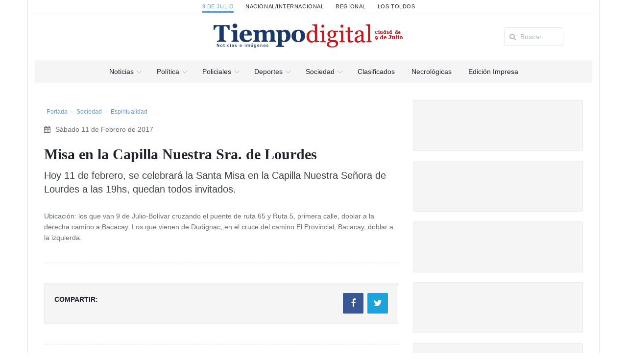

--- FILE ---
content_type: text/html; charset=UTF-8
request_url: https://9dejulio.diariotiempodigital.com/sociedad/espiritualidad/55667_misa-en-la-capilla-nuestra-sra-de-lourdes
body_size: 20316
content:
<!DOCTYPE html>
<html lang="es">
<head>
<meta charset="utf-8"/>
<meta name="viewport" content="width=device-width, initial-scale=1, user-scalable=no"/>

		<meta charset="utf-8">
		<meta http-equiv="X-UA-Compatible" content="IE=edge">
		<meta name="viewport" content="width=device-width, initial-scale=1">
		<!-- The above 3 meta tags *must* come first in the head; any other head content must come *after* these tags -->
		
		<title>Misa en la Capilla Nuestra Sra. de Lourdes | Diario Tiempo Digital - 9</title>
		<meta name="title" content="Misa en la Capilla Nuestra Sra. de Lourdes | Diario Tiempo Digital - 9" />
		<meta name="description" content="- Hoy 11 de febrero, se celebrará la Santa Misa en la Capilla Nuestra Señora de Lourdes a las 19hs, quedan todos invitados. . DIARIO TIEMPO DIGITAL -"/>
		<meta name="keywords" content="">
		<meta property="og:locale" content="es_ES" />
		<meta property="og:type" content="website" />
		<meta property="og:title" content="Misa en la Capilla Nuestra Sra. de Lourdes | Diario Tiempo Digital - 9" />
		<meta property="og:description" content="- Hoy 11 de febrero, se celebrará la Santa Misa en la Capilla Nuestra Señora de Lourdes a las 19hs, quedan todos invitados. . DIARIO TIEMPO DIGITAL -" />
		<meta property="og:url" content="https://9dejulio.diariotiempodigital.com/sociedad/espiritualidad/55667_misa-en-la-capilla-nuestra-sra-de-lourdes" />
		<meta property="og:image" content="https://9dejulio.diariotiempodigital.com/assets/front/images/facebook_clasificados.png">
		<link rel="shortcut icon" href="https://9dejulio.diariotiempodigital.com/favicon.ico" />
		
<link rel="stylesheet" href="https://maxcdn.bootstrapcdn.com/bootstrap/3.3.5/css/bootstrap.min.css">
<link rel="stylesheet" href="https://9dejulio.diariotiempodigital.com/assets/front/css/pi/global.css?v=1?v=20220713"/>
<link rel="stylesheet" href="https://9dejulio.diariotiempodigital.com/assets/front/css/pi/typo.css?v=20220713"/>
<link rel="stylesheet" href="https://9dejulio.diariotiempodigital.com/assets/front/css/pi/portfolio.css?v=20220713"/>
<link rel="stylesheet" href="https://9dejulio.diariotiempodigital.com/assets/front/css/pi/testimonials.css?v=20220713"/>
<link rel="stylesheet" href="https://9dejulio.diariotiempodigital.com/assets/front/css/pi/page-nav.css?v=20220713"/>
<link rel="stylesheet" href="https://9dejulio.diariotiempodigital.com/assets/front/css/pi/slider.css?v=20220713"/>
<link rel="stylesheet" href="https://9dejulio.diariotiempodigital.com/assets/front/css/pi/social.css?v=20220713"/>
<link rel="stylesheet" href="https://9dejulio.diariotiempodigital.com/assets/front/css/pi/boxes.css?v=20220713"/>
<link rel="stylesheet" href="https://9dejulio.diariotiempodigital.com/assets/front/css/pi/shadows.css?v=20220713"/>
<link rel="stylesheet" href="https://9dejulio.diariotiempodigital.com/assets/front/css/pi/pricing-tables.css?v=20220713"/>
<link rel="stylesheet" href="https://9dejulio.diariotiempodigital.com/assets/front/css/pi/timeline.css?v=20220713"/>
<link rel="stylesheet" href="https://9dejulio.diariotiempodigital.com/assets/front/css/pi/tabs.css?v=20220713"/>
<link rel="stylesheet" href="https://9dejulio.diariotiempodigital.com/assets/front/css/pi/counters.css?v=20220713"/>
<link rel="stylesheet" href="https://9dejulio.diariotiempodigital.com/assets/front/css/3dParty/bootstrap-datepicker/bootstrap-datepicker3.css?v=20220713"/>
<link rel="stylesheet" href="https://9dejulio.diariotiempodigital.com/assets/front/css/3dParty/validate.css?v=20220713"/>
<link rel="stylesheet" href="https://9dejulio.diariotiempodigital.com/assets/front/css/3dParty/yamm3/yamm.css?v=20220713"/>
<link rel="stylesheet" href="https://9dejulio.diariotiempodigital.com/assets/front/css/weather-icons.css?v=20220713"/>
<link rel="stylesheet" href="https://9dejulio.diariotiempodigital.com/assets/front/css/jquery.mmenu.all.css?v=20220713"/>
<link rel="stylesheet" href="https://9dejulio.diariotiempodigital.com/assets/front/css/p.css?v=20220713"/>



<!--Fonts with Icons-->
<link rel="stylesheet" href="https://9dejulio.diariotiempodigital.com/assets/front/css/3dParty/fontello/css/fontello.css"/>
<link rel="stylesheet" href="https://maxcdn.bootstrapcdn.com/font-awesome/4.4.0/css/font-awesome.min.css">
<script type="26e554e1e90831ff76b639f4-text/javascript" src="https://ajax.googleapis.com/ajax/libs/jquery/1.11.2/jquery.min.js"></script>

<script type="26e554e1e90831ff76b639f4-text/javascript">
	var bColLgstart = 1;
	var bColLg = new Array();

	var bHeaderstart = 1;
	var bHeader = new Array();

	var bRotateInterVal = 20000;
	
</script>

<script async src="https://pagead2.googlesyndication.com/pagead/js/adsbygoogle.js?client=ca-pub-3103783837759422" crossorigin="anonymous" type="26e554e1e90831ff76b639f4-text/javascript"></script>

</head>
<body>

<div id="pi-all" class="">

		
							<div class="container p-border-lr">
		<div class="pi-section-w pi-section-grey pi-shadow-inside">
			
						
			
			
			
			<div class="pi-section pi-row-sm pi-hidden-sm">
				<!-- Selector seccion -->
				<!-- div class="pi-row-block pi-pull-right ">
					<div class="dropdown">
						<button class="btn pi-btn-grey pi-btn-small dropdown-toggle pi-weight-600" type="button" id="dropdownMenu1" data-toggle="dropdown" aria-haspopup="true" aria-expanded="true">
						<i class="fa fa-map-marker pi-text-white"></i> 9 de julio <span class="caret"></span>
						</button>
						<ul class="dropdown-menu pi-btn-small" aria-labelledby="dropdownMenu1">
							<li><a href="#">Los Toldos</a></li>
							<li><a href="#">Regional</a></li>
							<li><a href="#">Nacional / Internacional</a></li>
						</ul>
					</div>
				</div -->
				
			</div>
		</div>
	</div>
	
	<!-- Header -->
	<div class="pi-header">
	<div class="container p-border-lr">
	<div class="pi-section-w pi-section-white">
			<div class="pi-center pi-uppercase p-links-top">
								
									
				
					<a class="e9dejulio active" href="https://9dejulio.diariotiempodigital.com/">9 de Julio</a>
								
									
				
					<a class="enacional-internacional " href="https://nacional-internacional.diariotiempodigital.com/">Nacional/Internacional</a>
								
									
				
					<a class="eregional " href="https://regional.diariotiempodigital.com/">Regional</a>
								
									
				
					<a class="elostoldos " href="https://lostoldos.diariotiempodigital.com/">Los Toldos</a>
							</div>
		</div>
		<!-- Header row -->
		<!-- End header row -->
		
			<!-- Header row -->
			<div class="pi-section-w pi-section-white pi-border-top pi-row-reducible">
				<div class="pi-section pi-row-lg ">
					<div class="pi-row">
						
						<div class="col-md-2 pi-hidden-sm pi-center">
							
													</div>
						<div class="col-md-1 pi-hidden-sm pi-center">

						</div>
						<div class="col-md-6">

						<!-- Mobile menu button -->
							<div class="pi-pull-right pi-hidden-lg-only pi-hidden-md-only">
								<a href="#menu"><button class="btn pi-btn">
									<i class="icon-menu pi-text-center"></i>
								</button></a>
							</div>
							<!-- End mobile menu button -->
							
							<!-- Logo -->
							
							<div class="pi-row-block-logo">
								<div class="text-center">
									<a href="https://9dejulio.diariotiempodigital.com/"><img class="img-responsive" src="https://9dejulio.diariotiempodigital.com/assets/front/images/logo_9dejulio.png" alt=""></a>
								</div>
							</div>
							
														
							<!-- End logo -->

							

						</div>
						<div class="col-md-3 pi-hidden-sm">
							<div class="pi-row-block pull-right">
								<form  class="buscar-header form-inline pi-form-short" placeholder="Buscar Noticias" method="post" action="https://9dejulio.diariotiempodigital.com/buscar" role="form">
									<div class="pi-input-with-icon pi-input-inline">
										<div class="pi-input-icon">
											<i class="fa fa-search"></i>
										</div>
										<input type="text" name="string" value="" class="form-control" placeholder="Buscar..">
									</div>
								</form>
							</div>
						</div>
					</div>
		

		

		

		

		

				</div>
			</div>
			<!-- End header row -->
			</div>
		</div>
	</div>
	<div class="container p-border-lr">
		<div class="pi-section-w pi-section-grey ">
			<div class="pi-row-sm ul-center">
				<!-- Menu -->
					
					<ul class="pi-menu pi-center  pi-full-height pi-hidden-sm pp-9dejulio">
					<!-- Home -->
					<li class="p-menu-1 pi-has-dropdown pi-has-dropdown-wide"><a href="https://9dejulio.diariotiempodigital.com/"><span>Noticias</span></a>
					<div style="" class="pi-submenu-wide pi-submenu-wide-dark">
						<div class="pi-section pi-section-white pi-no-padding pi-clearfix p-border-lr p-border-b">
							<div class="" style="">
								<div class="pi-col pi-col-sm-12 pi-padding-top-15 pi-no-padding-bottom">
									<!-- Tabs -->
									<div class="pi-tabs-vertical pi-responsive-sm">
																				<!-- Tabs navigation -->
										<ul class="pi-tabs-navigation" id="Areas">
																							
																								<li class="p-normal "><a href="https://9dejulio.diariotiempodigital.com/politica#tab-1">Política</a></li>
																																			
																								<li class="p-normal "><a href="https://9dejulio.diariotiempodigital.com/Policiales#tab-10">Policiales</a></li>
																																			
																								<li class="p-normal "><a href="https://9dejulio.diariotiempodigital.com/economia#tab-2">Economía</a></li>
																																			
																								<li class="p-normal "><a href="https://9dejulio.diariotiempodigital.com/cultura#tab-3">Cultura</a></li>
																																			
																								<li class="p-normal "><a href="https://9dejulio.diariotiempodigital.com/deportes#tab-4">Deportes</a></li>
																																			
																								<li class="p-normal "><a href="https://9dejulio.diariotiempodigital.com/sociedad#tab-5">Sociedad</a></li>
																																			
																								<li class="p-normal "><a href="https://9dejulio.diariotiempodigital.com/tecno#tab-6">Tecno</a></li>
																																			
																								<li class="p-normal "><a href="https://9dejulio.diariotiempodigital.com/gente#tab-7">Gente</a></li>
																																			
																								<li class="p-normal "><a href="https://9dejulio.diariotiempodigital.com/campo#tab-11">Campo</a></li>
																																		
											
										</ul>
										<!-- End tabs navigation -->
										
										<!-- Tabs content -->
										<div class="pi-tabs-content pi-tabs-content-transparent">
																																														
												<!-- Tabs content item -->
												<div class="pi-tab-pane " id="tab-1">
																																							
																													<div class="pi-col-xs-4">
															<!-- Post item -->
													<a href="https://9dejulio.diariotiempodigital.com/politica/municipalidad_y_gobierno/92614_ate-levant-el-paro">
							<div class="pi-img-w  pi-img-shadow">
								<img alt="" class="lazy"  data-original="https://9dejulio.diariotiempodigital.com/assets/upload/app_noticia/image/cache/92614_059297200-1767213015_64a035e83b88be8bf0c5b3be276e4341_725x0.jpg">
								<span class="pi-img-overlay pi-img-overlay-white"></span>								
							</div>
							</a>
												<div class="ac pi-uppercase pi-weight-700" style="font-size:11px;line-height:13px !important;">
													</div>
						<h3 class="h5 pi-margin-bottom-5 pi-margin-top-10" style="line-height:20px;">
							<a class="titulo pfg" href="https://9dejulio.diariotiempodigital.com/politica/municipalidad_y_gobierno/92614_ate-levant-el-paro">ATE levantó el paro</a>
						</h3>
						
																					</div>
																													<div class="pi-col-xs-4">
															<!-- Post item -->
													<a href="https://9dejulio.diariotiempodigital.com/politica/municipalidad_y_gobierno/92611_las-tasas-municipales-aumentaron-un-20-en-2026">
							<div class="pi-img-w  pi-img-shadow">
								<img alt="" class="lazy"  data-original="https://9dejulio.diariotiempodigital.com/assets/upload/app_noticia/image/cache/92611_096199900-1767135570_532ccc6e91972c27cef8dbbdd9fe28e0_725x0.JPG">
								<span class="pi-img-overlay pi-img-overlay-white"></span>								
							</div>
							</a>
												<div class="ac pi-uppercase pi-weight-700" style="font-size:11px;line-height:13px !important;">
							MAYORES CONTRIBUYENTES						</div>
						<h3 class="h5 pi-margin-bottom-5 pi-margin-top-10" style="line-height:20px;">
							<a class="titulo pfg" href="https://9dejulio.diariotiempodigital.com/politica/municipalidad_y_gobierno/92611_las-tasas-municipales-aumentaron-un-20-en-2026">Las tasas municipales aumentaron un 20% en 2026</a>
						</h3>
						
																					</div>
																													<div class="pi-col-xs-4">
															<!-- Post item -->
													<a href="https://9dejulio.diariotiempodigital.com/politica/municipalidad_y_gobierno/92606_federacin-agraria-logr--frenar-el-aumento-de-la-tasa-vial">
							<div class="pi-img-w  pi-img-shadow">
								<img alt="" class="lazy"  data-original="https://9dejulio.diariotiempodigital.com/assets/upload/app_noticia/image/cache/92606_021870200-1767134503_42b2971e865c2a1875e76c7911aeebd4_725x0.jpg">
								<span class="pi-img-overlay pi-img-overlay-white"></span>								
							</div>
							</a>
												<div class="ac pi-uppercase pi-weight-700" style="font-size:11px;line-height:13px !important;">
													</div>
						<h3 class="h5 pi-margin-bottom-5 pi-margin-top-10" style="line-height:20px;">
							<a class="titulo pfg" href="https://9dejulio.diariotiempodigital.com/politica/municipalidad_y_gobierno/92606_federacin-agraria-logr--frenar-el-aumento-de-la-tasa-vial">​Federación Agraria logró  frenar el aumento de la tasa vial</a>
						</h3>
						
																					</div>
																											
													
													
																									</div>
												<!-- End tabs content item -->
																																																
												<!-- Tabs content item -->
												<div class="pi-tab-pane " id="tab-10">
																																							
																													<div class="pi-col-xs-4">
															<!-- Post item -->
													<a href="https://9dejulio.diariotiempodigital.com/Policiales/actualidad/92561_recompensa-millonaria-para-dar-con-un-prfugo-por-un-homicidio">
							<div class="pi-img-w  pi-img-shadow">
								<img alt="" class="lazy"  data-original="https://9dejulio.diariotiempodigital.com/assets/upload/app_noticia/image/cache/92561_053888000-1765286444_a2ea349379aa8b46862c28a19d9f16c6_725x0.jpg">
								<span class="pi-img-overlay pi-img-overlay-white"></span>								
							</div>
							</a>
												<div class="ac pi-uppercase pi-weight-700" style="font-size:11px;line-height:13px !important;">
													</div>
						<h3 class="h5 pi-margin-bottom-5 pi-margin-top-10" style="line-height:20px;">
							<a class="titulo pfg" href="https://9dejulio.diariotiempodigital.com/Policiales/actualidad/92561_recompensa-millonaria-para-dar-con-un-prfugo-por-un-homicidio">​Recompensa millonaria para dar con un prófugo por un homicidio</a>
						</h3>
						
																					</div>
																													<div class="pi-col-xs-4">
															<!-- Post item -->
													<a href="https://9dejulio.diariotiempodigital.com/Policiales/actualidad/92280_accidentes-de-trnsito-reiterados-recuerdan--la-importancia-y-obligatoriedad-del-casco">
							<div class="pi-img-w  pi-img-shadow">
								<img alt="" class="lazy"  data-original="https://9dejulio.diariotiempodigital.com/assets/upload/app_noticia/image/cache/92280_023640200-1758039109_a5db7e752cab253a6f3b3ae618209f05_725x0.jpg">
								<span class="pi-img-overlay pi-img-overlay-white"></span>								
							</div>
							</a>
												<div class="ac pi-uppercase pi-weight-700" style="font-size:11px;line-height:13px !important;">
													</div>
						<h3 class="h5 pi-margin-bottom-5 pi-margin-top-10" style="line-height:20px;">
							<a class="titulo pfg" href="https://9dejulio.diariotiempodigital.com/Policiales/actualidad/92280_accidentes-de-trnsito-reiterados-recuerdan--la-importancia-y-obligatoriedad-del-casco">​Accidentes de tránsito reiterados: recuerdan  la importancia y obligatoriedad del casco</a>
						</h3>
						
																					</div>
																													<div class="pi-col-xs-4">
															<!-- Post item -->
													<a href="https://9dejulio.diariotiempodigital.com/Policiales/actualidad/92224_una-serie-de-robos-y-hurtos-en--patricios-derivaron-en-una-asamblea-vecinal">
							<div class="pi-img-w  pi-img-shadow">
								<img alt="" class="lazy"  data-original="https://9dejulio.diariotiempodigital.com/assets/upload/app_noticia/image/cache/92224_015704400-1756493720_405b447d93c5430e38609f9c175acfc1_725x0.jpg">
								<span class="pi-img-overlay pi-img-overlay-white"></span>								
							</div>
							</a>
												<div class="ac pi-uppercase pi-weight-700" style="font-size:11px;line-height:13px !important;">
													</div>
						<h3 class="h5 pi-margin-bottom-5 pi-margin-top-10" style="line-height:20px;">
							<a class="titulo pfg" href="https://9dejulio.diariotiempodigital.com/Policiales/actualidad/92224_una-serie-de-robos-y-hurtos-en--patricios-derivaron-en-una-asamblea-vecinal">​Una serie de robos y hurtos en  Patricios derivaron en una asamblea vecinal</a>
						</h3>
						
																					</div>
																											
													
													
																									</div>
												<!-- End tabs content item -->
																																																
												<!-- Tabs content item -->
												<div class="pi-tab-pane " id="tab-2">
																																							
																													<div class="pi-col-xs-4">
															<!-- Post item -->
													<a href="https://9dejulio.diariotiempodigital.com/economia/bolsa/89421_cuenta-dni-renov-todos-sus-beneficios-para-noviembre">
							<div class="pi-img-w  pi-img-shadow">
								<img alt="" class="lazy"  data-original="https://9dejulio.diariotiempodigital.com/assets/upload/app_noticia/image/cache/89421_008402200-1698801251_6d086bbc23c908bcad3db4436b6e7ca4_725x0.jpg">
								<span class="pi-img-overlay pi-img-overlay-white"></span>								
							</div>
							</a>
												<div class="ac pi-uppercase pi-weight-700" style="font-size:11px;line-height:13px !important;">
							A TOMAR NOTA						</div>
						<h3 class="h5 pi-margin-bottom-5 pi-margin-top-10" style="line-height:20px;">
							<a class="titulo pfg" href="https://9dejulio.diariotiempodigital.com/economia/bolsa/89421_cuenta-dni-renov-todos-sus-beneficios-para-noviembre">Cuenta DNI renovó todos sus beneficios para noviembre</a>
						</h3>
						
																					</div>
																													<div class="pi-col-xs-4">
															<!-- Post item -->
													<a href="https://9dejulio.diariotiempodigital.com/economia/bolsa/88714_cules-son-los-descuentos-del-banco-provincia-para-las-vacaciones-de-invierno">
							<div class="pi-img-w  pi-img-shadow">
								<img alt="" class="lazy"  data-original="https://9dejulio.diariotiempodigital.com/assets/upload/app_noticia/image/cache/88714_028558300-1689554015_67e979a35137e9a9b0ffe15034ef1fa0_725x0.jpg">
								<span class="pi-img-overlay pi-img-overlay-white"></span>								
							</div>
							</a>
												<div class="ac pi-uppercase pi-weight-700" style="font-size:11px;line-height:13px !important;">
							PARA TOMAR NOTA						</div>
						<h3 class="h5 pi-margin-bottom-5 pi-margin-top-10" style="line-height:20px;">
							<a class="titulo pfg" href="https://9dejulio.diariotiempodigital.com/economia/bolsa/88714_cules-son-los-descuentos-del-banco-provincia-para-las-vacaciones-de-invierno">Cuáles son los descuentos del Banco Provincia para las vacaciones de invierno</a>
						</h3>
						
																					</div>
																													<div class="pi-col-xs-4">
															<!-- Post item -->
													<a href="https://9dejulio.diariotiempodigital.com/economia/bolsa/88035_el-ndice-de-precios-al-consumidor-aument-77-durante-marzo">
							<div class="pi-img-w  pi-img-shadow">
								<img alt="" class="lazy"  data-original="https://9dejulio.diariotiempodigital.com/assets/upload/app_noticia/image/cache/88035_061168800-1681559081_dbfe01f3a108c28c8046c97c1d264a23_725x0.jpg">
								<span class="pi-img-overlay pi-img-overlay-white"></span>								
							</div>
							</a>
												<div class="ac pi-uppercase pi-weight-700" style="font-size:11px;line-height:13px !important;">
							REMARCACION SIN TREGUA						</div>
						<h3 class="h5 pi-margin-bottom-5 pi-margin-top-10" style="line-height:20px;">
							<a class="titulo pfg" href="https://9dejulio.diariotiempodigital.com/economia/bolsa/88035_el-ndice-de-precios-al-consumidor-aument-77-durante-marzo">El índice de Precios al Consumidor aumentó 7,7% durante marzo</a>
						</h3>
						
																					</div>
																											
													
													
																									</div>
												<!-- End tabs content item -->
																																																
												<!-- Tabs content item -->
												<div class="pi-tab-pane " id="tab-3">
																																							
																													<div class="pi-col-xs-4">
															<!-- Post item -->
													<a href="https://9dejulio.diariotiempodigital.com/cultura/musica/92623_musica-atardecer-y-verano-en-la-ciudad">
							<div class="pi-img-w  pi-img-shadow">
								<img alt="" class="lazy"  data-original="https://9dejulio.diariotiempodigital.com/assets/upload/app_noticia/image/cache/92623_091338600-1768398520_9aee685b4d06fdf8cdac5261568d3b7e_725x0.png">
								<span class="pi-img-overlay pi-img-overlay-white"></span>								
							</div>
							</a>
												<div class="ac pi-uppercase pi-weight-700" style="font-size:11px;line-height:13px !important;">
							Domingo 25 de enero, 20hs en la Estacion de tren						</div>
						<h3 class="h5 pi-margin-bottom-5 pi-margin-top-10" style="line-height:20px;">
							<a class="titulo pfg" href="https://9dejulio.diariotiempodigital.com/cultura/musica/92623_musica-atardecer-y-verano-en-la-ciudad">Musica, ATARDECER Y VERANO EN LA CIUDAD</a>
						</h3>
						
																					</div>
																													<div class="pi-col-xs-4">
															<!-- Post item -->
													<a href="https://9dejulio.diariotiempodigital.com/cultura/musica/92618_gran-encuentro-musical-en-el-playon-municipal">
							<div class="pi-img-w  pi-img-shadow">
								<img alt="" class="lazy"  data-original="https://9dejulio.diariotiempodigital.com/assets/upload/app_noticia/image/cache/92618_051248900-1767968535_ad3a2f647b85061f708bb6d878d03712_725x0.png">
								<span class="pi-img-overlay pi-img-overlay-white"></span>								
							</div>
							</a>
												<div class="ac pi-uppercase pi-weight-700" style="font-size:11px;line-height:13px !important;">
													</div>
						<h3 class="h5 pi-margin-bottom-5 pi-margin-top-10" style="line-height:20px;">
							<a class="titulo pfg" href="https://9dejulio.diariotiempodigital.com/cultura/musica/92618_gran-encuentro-musical-en-el-playon-municipal">GRAN ENCUENTRO MUSICAL en el playon municipal</a>
						</h3>
						
																					</div>
																													<div class="pi-col-xs-4">
															<!-- Post item -->
													<a href="https://9dejulio.diariotiempodigital.com/cultura/musica/92579_brancaleone-vuelve-a-tocar--en-nueve-de-julio-tras-un-ao-sabtico">
							<div class="pi-img-w  pi-img-shadow">
								<img alt="" class="lazy"  data-original="https://9dejulio.diariotiempodigital.com/assets/upload/app_noticia/image/cache/92579_074353500-1765904570_951ac336d3f1ac996ea114095aa4a563_725x0.jpg">
								<span class="pi-img-overlay pi-img-overlay-white"></span>								
							</div>
							</a>
												<div class="ac pi-uppercase pi-weight-700" style="font-size:11px;line-height:13px !important;">
													</div>
						<h3 class="h5 pi-margin-bottom-5 pi-margin-top-10" style="line-height:20px;">
							<a class="titulo pfg" href="https://9dejulio.diariotiempodigital.com/cultura/musica/92579_brancaleone-vuelve-a-tocar--en-nueve-de-julio-tras-un-ao-sabtico">Brancaleone vuelve a tocar  en Nueve de Julio tras un año sabático</a>
						</h3>
						
																					</div>
																											
													
													
																									</div>
												<!-- End tabs content item -->
																																																
												<!-- Tabs content item -->
												<div class="pi-tab-pane " id="tab-4">
																																							
																													<div class="pi-col-xs-4">
															<!-- Post item -->
													<a href="https://9dejulio.diariotiempodigital.com/deportes/futbol/92619_futsal-en-el-club-atltico-9-de-julio">
							<div class="pi-img-w  pi-img-shadow">
								<img alt="" class="lazy"  data-original="https://9dejulio.diariotiempodigital.com/assets/upload/app_noticia/image/cache/92619_059187500-1768005361_caf07f34ff93f7386dc76a8170afc12d_725x0.jpg">
								<span class="pi-img-overlay pi-img-overlay-white"></span>								
							</div>
							</a>
												<div class="ac pi-uppercase pi-weight-700" style="font-size:11px;line-height:13px !important;">
							futsal						</div>
						<h3 class="h5 pi-margin-bottom-5 pi-margin-top-10" style="line-height:20px;">
							<a class="titulo pfg" href="https://9dejulio.diariotiempodigital.com/deportes/futbol/92619_futsal-en-el-club-atltico-9-de-julio">Futsal en el Club Atlético 9 de Julio</a>
						</h3>
						
																					</div>
																													<div class="pi-col-xs-4">
															<!-- Post item -->
													<a href="https://9dejulio.diariotiempodigital.com/deportes/futbol/92591_el-baby-de-club-san-martn-fue--una-fiesta-futbolera-para-ms-de-300-chicos">
							<div class="pi-img-w  pi-img-shadow">
								<img alt="" class="lazy"  data-original="https://9dejulio.diariotiempodigital.com/assets/upload/app_noticia/image/cache/92591_009557000-1766161386_426f758f545c4d0efcf9210b71d77df8_725x0.JPG">
								<span class="pi-img-overlay pi-img-overlay-white"></span>								
							</div>
							</a>
												<div class="ac pi-uppercase pi-weight-700" style="font-size:11px;line-height:13px !important;">
													</div>
						<h3 class="h5 pi-margin-bottom-5 pi-margin-top-10" style="line-height:20px;">
							<a class="titulo pfg" href="https://9dejulio.diariotiempodigital.com/deportes/futbol/92591_el-baby-de-club-san-martn-fue--una-fiesta-futbolera-para-ms-de-300-chicos">​El “Baby” de Club San Martín fue  una fiesta futbolera para más de 300 chicos</a>
						</h3>
						
																					</div>
																													<div class="pi-col-xs-4">
															<!-- Post item -->
													<a href="https://9dejulio.diariotiempodigital.com/deportes/futbol/92580_18-de-octubre-se-adjudic--la-primera-fase-del-torneo">
							<div class="pi-img-w  pi-img-shadow">
								<img alt="" class="lazy"  data-original="https://9dejulio.diariotiempodigital.com/assets/upload/app_noticia/image/cache/92580_056505100-1765917372_23549e1b73e3a50cc30cb7011f977529_725x0.jpg">
								<span class="pi-img-overlay pi-img-overlay-white"></span>								
							</div>
							</a>
												<div class="ac pi-uppercase pi-weight-700" style="font-size:11px;line-height:13px !important;">
							​TORNEO DE ASCENSO						</div>
						<h3 class="h5 pi-margin-bottom-5 pi-margin-top-10" style="line-height:20px;">
							<a class="titulo pfg" href="https://9dejulio.diariotiempodigital.com/deportes/futbol/92580_18-de-octubre-se-adjudic--la-primera-fase-del-torneo">18 de Octubre se adjudicó  la primera fase del torneo</a>
						</h3>
						
																					</div>
																											
													
													
																									</div>
												<!-- End tabs content item -->
																																																
												<!-- Tabs content item -->
												<div class="pi-tab-pane " id="tab-5">
																																							
																													<div class="pi-col-xs-4">
															<!-- Post item -->
													<a href="https://9dejulio.diariotiempodigital.com/sociedad/salud/92622_control-de-plagas">
							<div class="pi-img-w  pi-img-shadow">
								<img alt="" class="lazy"  data-original="https://9dejulio.diariotiempodigital.com/assets/upload/app_noticia/image/cache/92622_093898200-1768317634_a2fac27383f365cac3b2aa18cdd1d09d_725x0.png">
								<span class="pi-img-overlay pi-img-overlay-white"></span>								
							</div>
							</a>
												<div class="ac pi-uppercase pi-weight-700" style="font-size:11px;line-height:13px !important;">
													</div>
						<h3 class="h5 pi-margin-bottom-5 pi-margin-top-10" style="line-height:20px;">
							<a class="titulo pfg" href="https://9dejulio.diariotiempodigital.com/sociedad/salud/92622_control-de-plagas">Control de plagas</a>
						</h3>
						
																					</div>
																													<div class="pi-col-xs-4">
															<!-- Post item -->
													<a href="https://9dejulio.diariotiempodigital.com/sociedad/salud/92621_farmacias-de-turnos-enero-2026">
							<div class="pi-img-w  pi-img-shadow">
								<img alt="" class="lazy"  data-original="https://9dejulio.diariotiempodigital.com/assets/upload/app_noticia/image/cache/92621_062258700-1768258697_d971e151138291b506bf7076440e0c75_725x0.jpg">
								<span class="pi-img-overlay pi-img-overlay-white"></span>								
							</div>
							</a>
												<div class="ac pi-uppercase pi-weight-700" style="font-size:11px;line-height:13px !important;">
							farmacias						</div>
						<h3 class="h5 pi-margin-bottom-5 pi-margin-top-10" style="line-height:20px;">
							<a class="titulo pfg" href="https://9dejulio.diariotiempodigital.com/sociedad/salud/92621_farmacias-de-turnos-enero-2026">Farmacias de turnos Enero 2026</a>
						</h3>
						
																					</div>
																													<div class="pi-col-xs-4">
															<!-- Post item -->
													<a href="https://9dejulio.diariotiempodigital.com/sociedad/salud/92617_farmacias-de-turno-enero-2026">
							<div class="pi-img-w  pi-img-shadow">
								<img alt="" class="lazy"  data-original="https://9dejulio.diariotiempodigital.com/assets/upload/app_noticia/image/cache/92617_048914600-1768239206_adcb3279aabdbc1927dce1a607de21cd_725x0.jpg">
								<span class="pi-img-overlay pi-img-overlay-white"></span>								
							</div>
							</a>
												<div class="ac pi-uppercase pi-weight-700" style="font-size:11px;line-height:13px !important;">
													</div>
						<h3 class="h5 pi-margin-bottom-5 pi-margin-top-10" style="line-height:20px;">
							<a class="titulo pfg" href="https://9dejulio.diariotiempodigital.com/sociedad/salud/92617_farmacias-de-turno-enero-2026">Farmacias de turno Enero 2026</a>
						</h3>
						
																					</div>
																											
													
													
																									</div>
												<!-- End tabs content item -->
																																																
												<!-- Tabs content item -->
												<div class="pi-tab-pane " id="tab-6">
																																							
																													<div class="pi-col-xs-4">
															<!-- Post item -->
													<a href="https://9dejulio.diariotiempodigital.com/tecno/videojuegos/90593_de-profesin-jugador-de-videojuegos">
							<div class="pi-img-w  pi-img-shadow">
								<img alt="" class="lazy"  data-original="https://9dejulio.diariotiempodigital.com/assets/upload/app_noticia/image/cache/90593_080198800-1718330786_f7dad12409116c9ea65441213030011d_725x0.jpg">
								<span class="pi-img-overlay pi-img-overlay-white"></span>								
							</div>
							</a>
												<div class="ac pi-uppercase pi-weight-700" style="font-size:11px;line-height:13px !important;">
													</div>
						<h3 class="h5 pi-margin-bottom-5 pi-margin-top-10" style="line-height:20px;">
							<a class="titulo pfg" href="https://9dejulio.diariotiempodigital.com/tecno/videojuegos/90593_de-profesin-jugador-de-videojuegos">​De profesión: jugador de videojuegos</a>
						</h3>
						
																					</div>
																													<div class="pi-col-xs-4">
															<!-- Post item -->
													<a href="https://9dejulio.diariotiempodigital.com/tecno/videojuegos/88121_ms-de-40-mil-bonaerenses-participaron-del-evento-finde-videojuegos">
							<div class="pi-img-w  pi-img-shadow">
								<img alt="" class="lazy"  data-original="https://9dejulio.diariotiempodigital.com/assets/upload/app_noticia/image/cache/88121_036599200-1682388724_a1443889bb2d79b4263139eb471f6f84_725x0.jpg">
								<span class="pi-img-overlay pi-img-overlay-white"></span>								
							</div>
							</a>
												<div class="ac pi-uppercase pi-weight-700" style="font-size:11px;line-height:13px !important;">
							PUERTO DE BAHÍA BLANCA						</div>
						<h3 class="h5 pi-margin-bottom-5 pi-margin-top-10" style="line-height:20px;">
							<a class="titulo pfg" href="https://9dejulio.diariotiempodigital.com/tecno/videojuegos/88121_ms-de-40-mil-bonaerenses-participaron-del-evento-finde-videojuegos">Más de 40 mil bonaerenses participaron del evento Finde videojuegos</a>
						</h3>
						
																					</div>
																													<div class="pi-col-xs-4">
															<!-- Post item -->
													<a href="https://9dejulio.diariotiempodigital.com/tecno/videojuegos/88033_organizan-el-3er-encuentro-provincial-de-videojuegos-en-baha-blanca">
							<div class="pi-img-w  pi-img-shadow">
								<img alt="" class="lazy"  data-original="https://9dejulio.diariotiempodigital.com/assets/upload/app_noticia/image/cache/88033_014224700-1681439541_a04307c8b170cec50ff6a38d7419d152_725x0.jpg">
								<span class="pi-img-overlay pi-img-overlay-white"></span>								
							</div>
							</a>
												<div class="ac pi-uppercase pi-weight-700" style="font-size:11px;line-height:13px !important;">
							22 Y 23 DE ABRIL						</div>
						<h3 class="h5 pi-margin-bottom-5 pi-margin-top-10" style="line-height:20px;">
							<a class="titulo pfg" href="https://9dejulio.diariotiempodigital.com/tecno/videojuegos/88033_organizan-el-3er-encuentro-provincial-de-videojuegos-en-baha-blanca">Organizan el 3er Encuentro Provincial de Videojuegos en Bahía Blanca</a>
						</h3>
						
																					</div>
																											
													
													
																									</div>
												<!-- End tabs content item -->
																																																
												<!-- Tabs content item -->
												<div class="pi-tab-pane " id="tab-7">
																																							
																													<div class="pi-col-xs-4">
															<!-- Post item -->
													<a href="https://9dejulio.diariotiempodigital.com/gente/agradecimientos/84988_agradecimiento-de-bomberos-voluntarios-9-de-julio">
							<div class="pi-img-w  pi-img-shadow">
								<img alt="" class="lazy"  data-original="https://9dejulio.diariotiempodigital.com/assets/upload/app_noticia/image/cache/84988_092512300-1637401234_95bc3acf55f5750300cd29166b6198fe_725x0.jpg">
								<span class="pi-img-overlay pi-img-overlay-white"></span>								
							</div>
							</a>
												<div class="ac pi-uppercase pi-weight-700" style="font-size:11px;line-height:13px !important;">
													</div>
						<h3 class="h5 pi-margin-bottom-5 pi-margin-top-10" style="line-height:20px;">
							<a class="titulo pfg" href="https://9dejulio.diariotiempodigital.com/gente/agradecimientos/84988_agradecimiento-de-bomberos-voluntarios-9-de-julio">Agradecimiento de Bomberos Voluntarios 9 de Julio</a>
						</h3>
						
																					</div>
																													<div class="pi-col-xs-4">
															<!-- Post item -->
													<a href="https://9dejulio.diariotiempodigital.com/gente/agradecimientos/84069_agradecimiento-del-dr-jos-gri">
							<div class="pi-img-w  pi-img-shadow">
								<img alt="" class="lazy"  data-original="https://9dejulio.diariotiempodigital.com/assets/upload/app_noticia/image/cache/84069_096429200-1628066677_713ec0479097f68ee8e8665baf04273e_725x0.jpg">
								<span class="pi-img-overlay pi-img-overlay-white"></span>								
							</div>
							</a>
												<div class="ac pi-uppercase pi-weight-700" style="font-size:11px;line-height:13px !important;">
													</div>
						<h3 class="h5 pi-margin-bottom-5 pi-margin-top-10" style="line-height:20px;">
							<a class="titulo pfg" href="https://9dejulio.diariotiempodigital.com/gente/agradecimientos/84069_agradecimiento-del-dr-jos-gri">Agradecimiento del Dr. José Gri</a>
						</h3>
						
																					</div>
																													<div class="pi-col-xs-4">
															<!-- Post item -->
													<a href="https://9dejulio.diariotiempodigital.com/gente/agradecimientos/84025_nueva-profesional">
							<div class="pi-img-w  pi-img-shadow">
								<img alt="" class="lazy"  data-original="https://9dejulio.diariotiempodigital.com/assets/upload/app_noticia/image/cache/84025_046344100-1627545522_47c6f659637dc6ac44dc2b3b2677dcba_725x0.png">
								<span class="pi-img-overlay pi-img-overlay-white"></span>								
							</div>
							</a>
												<div class="ac pi-uppercase pi-weight-700" style="font-size:11px;line-height:13px !important;">
													</div>
						<h3 class="h5 pi-margin-bottom-5 pi-margin-top-10" style="line-height:20px;">
							<a class="titulo pfg" href="https://9dejulio.diariotiempodigital.com/gente/agradecimientos/84025_nueva-profesional">Nueva profesional</a>
						</h3>
						
																					</div>
																											
													
													
																									</div>
												<!-- End tabs content item -->
																																																
												<!-- Tabs content item -->
												<div class="pi-tab-pane " id="tab-11">
																																							
																													<div class="pi-col-xs-4">
															<!-- Post item -->
													<a href="https://9dejulio.diariotiempodigital.com/campo/lecheria/90536_da-mundial-de-la-leche-7-de-cada-10-argentinos-reconocen-la-importancia-de-su-consumo-en-todas-las-etapas-de-la-vida">
							<div class="pi-img-w  pi-img-shadow">
								<img alt="" class="lazy"  data-original="https://9dejulio.diariotiempodigital.com/assets/upload/app_noticia/image/cache/90536_010315800-1717254280_690c2f514b9924eff0db45bacab41f6a_725x0.jpg">
								<span class="pi-img-overlay pi-img-overlay-white"></span>								
							</div>
							</a>
												<div class="ac pi-uppercase pi-weight-700" style="font-size:11px;line-height:13px !important;">
							1 DE JUNIO						</div>
						<h3 class="h5 pi-margin-bottom-5 pi-margin-top-10" style="line-height:20px;">
							<a class="titulo pfg" href="https://9dejulio.diariotiempodigital.com/campo/lecheria/90536_da-mundial-de-la-leche-7-de-cada-10-argentinos-reconocen-la-importancia-de-su-consumo-en-todas-las-etapas-de-la-vida">Día Mundial de la Leche: 7 de cada 10 argentinos reconocen la importancia de su consumo en todas las etapas de la vida</a>
						</h3>
						
																					</div>
																													<div class="pi-col-xs-4">
															<!-- Post item -->
													<a href="https://9dejulio.diariotiempodigital.com/campo/lecheria/88866_le-gan-un-juicio-al-estado-y-sent-un-precedente-indito-para-el-campo">
							<div class="pi-img-w  pi-img-shadow">
								<img alt="" class="lazy"  data-original="https://9dejulio.diariotiempodigital.com/assets/upload/app_noticia/image/cache/88866_052585100-1691784536_5239bf26c8b00721026f852d2b6e70e3_725x0.jpg">
								<span class="pi-img-overlay pi-img-overlay-white"></span>								
							</div>
							</a>
												<div class="ac pi-uppercase pi-weight-700" style="font-size:11px;line-height:13px !important;">
							CAMPO						</div>
						<h3 class="h5 pi-margin-bottom-5 pi-margin-top-10" style="line-height:20px;">
							<a class="titulo pfg" href="https://9dejulio.diariotiempodigital.com/campo/lecheria/88866_le-gan-un-juicio-al-estado-y-sent-un-precedente-indito-para-el-campo">Le ganó un juicio al Estado y sentó un precedente inédito para el campo</a>
						</h3>
						
																					</div>
																													<div class="pi-col-xs-4">
															<!-- Post item -->
													<a href="https://9dejulio.diariotiempodigital.com/campo/lecheria/88383_la-sociedad-rural-9-de-julio--impulsa-el-proyecto-conector">
							<div class="pi-img-w  pi-img-shadow">
								<img alt="" class="lazy"  data-original="https://9dejulio.diariotiempodigital.com/assets/upload/app_noticia/image/cache/88383_007779700-1685496686_8d956e8a611a3feeb10d960e1c0063c4_725x0.jpg">
								<span class="pi-img-overlay pi-img-overlay-white"></span>								
							</div>
							</a>
												<div class="ac pi-uppercase pi-weight-700" style="font-size:11px;line-height:13px !important;">
													</div>
						<h3 class="h5 pi-margin-bottom-5 pi-margin-top-10" style="line-height:20px;">
							<a class="titulo pfg" href="https://9dejulio.diariotiempodigital.com/campo/lecheria/88383_la-sociedad-rural-9-de-julio--impulsa-el-proyecto-conector">​La Sociedad Rural 9 de Julio  impulsa el “Proyecto Conector”</a>
						</h3>
						
																					</div>
																											
													
													
																									</div>
												<!-- End tabs content item -->
																																			
											
										</div>
										<!-- End tabs content -->	
									
									</div>
									<!-- End tabs -->
								</div>
								
							</div>
						</div>
					</div>
					</li>
											<li class="pi-has-dropdown pi-has-dropdown-wide p-menu-area-1 "><a href="https://9dejulio.diariotiempodigital.com/politica"><span>Política</span></a>
						
						<div style="" class="pi-submenu-wide pi-submenu-wide-dark">
							<div class="pi-section pi-section-white pi-no-padding pi-clearfix p-border-lr p-border-b">
								<div class="">
									<div class="pi-col pi-col-sm-12 pi-padding-top-15 pi-no-padding-bottom">
										<!-- Tabs -->
										<div class="pi-tabs-vertical pi-responsive-sm">
																						<!-- Tabs navigation -->
											<ul class="pi-tabs-navigation" id="Secciones-1">
																									
																										<li class="p-normal pi-active"><a href="https://9dejulio.diariotiempodigital.com/politica/municipalidad_y_gobierno#tabseccion-2">Municipalidad y Gobierno</a></li>
																																						
																										<li class="p-normal "><a href="https://9dejulio.diariotiempodigital.com/politica/transito#tabseccion-39">Transito</a></li>
																																						
																										<li class="p-normal "><a href="https://9dejulio.diariotiempodigital.com/politica/cooperativa#tabseccion-57">Cooperativa</a></li>
																																					
												
											</ul>
											<!-- End tabs navigation -->
											
											<!-- Tabs content -->
											<div class="pi-tabs-content pi-tabs-content-transparent">
																																																		
													<!-- Tabs content item -->
													<div class="pi-tab-pane pi-active" id="tabseccion-2">
																																										
																															<div class="pi-col-xs-4">
																<!-- Post item -->
													<a href="https://9dejulio.diariotiempodigital.com/politica/municipalidad_y_gobierno/92614_ate-levant-el-paro">
							<div class="pi-img-w  pi-img-shadow">
								<img alt="" class="lazy"  data-original="https://9dejulio.diariotiempodigital.com/assets/upload/app_noticia/image/cache/92614_059297200-1767213015_64a035e83b88be8bf0c5b3be276e4341_725x0.jpg">
								<span class="pi-img-overlay pi-img-overlay-white"></span>								
							</div>
							</a>
												<div class="ac pi-uppercase pi-weight-700" style="font-size:11px;line-height:13px !important;">
													</div>
						<h3 class="h5 pi-margin-bottom-5 pi-margin-top-10" style="line-height:20px;">
							<a class="titulo pfg" href="https://9dejulio.diariotiempodigital.com/politica/municipalidad_y_gobierno/92614_ate-levant-el-paro">ATE levantó el paro</a>
						</h3>
						
																						</div>
																															<div class="pi-col-xs-4">
																<!-- Post item -->
													<a href="https://9dejulio.diariotiempodigital.com/politica/municipalidad_y_gobierno/92611_las-tasas-municipales-aumentaron-un-20-en-2026">
							<div class="pi-img-w  pi-img-shadow">
								<img alt="" class="lazy"  data-original="https://9dejulio.diariotiempodigital.com/assets/upload/app_noticia/image/cache/92611_096199900-1767135570_532ccc6e91972c27cef8dbbdd9fe28e0_725x0.JPG">
								<span class="pi-img-overlay pi-img-overlay-white"></span>								
							</div>
							</a>
												<div class="ac pi-uppercase pi-weight-700" style="font-size:11px;line-height:13px !important;">
							MAYORES CONTRIBUYENTES						</div>
						<h3 class="h5 pi-margin-bottom-5 pi-margin-top-10" style="line-height:20px;">
							<a class="titulo pfg" href="https://9dejulio.diariotiempodigital.com/politica/municipalidad_y_gobierno/92611_las-tasas-municipales-aumentaron-un-20-en-2026">Las tasas municipales aumentaron un 20% en 2026</a>
						</h3>
						
																						</div>
																															<div class="pi-col-xs-4">
																<!-- Post item -->
													<a href="https://9dejulio.diariotiempodigital.com/politica/municipalidad_y_gobierno/92606_federacin-agraria-logr--frenar-el-aumento-de-la-tasa-vial">
							<div class="pi-img-w  pi-img-shadow">
								<img alt="" class="lazy"  data-original="https://9dejulio.diariotiempodigital.com/assets/upload/app_noticia/image/cache/92606_021870200-1767134503_42b2971e865c2a1875e76c7911aeebd4_725x0.jpg">
								<span class="pi-img-overlay pi-img-overlay-white"></span>								
							</div>
							</a>
												<div class="ac pi-uppercase pi-weight-700" style="font-size:11px;line-height:13px !important;">
													</div>
						<h3 class="h5 pi-margin-bottom-5 pi-margin-top-10" style="line-height:20px;">
							<a class="titulo pfg" href="https://9dejulio.diariotiempodigital.com/politica/municipalidad_y_gobierno/92606_federacin-agraria-logr--frenar-el-aumento-de-la-tasa-vial">​Federación Agraria logró  frenar el aumento de la tasa vial</a>
						</h3>
						
																						</div>
																													
														
														
																											</div>
													<!-- End tabs content item -->
																																																				
													<!-- Tabs content item -->
													<div class="pi-tab-pane " id="tabseccion-39">
																																										
																															<div class="pi-col-xs-4">
																<!-- Post item -->
													<a href="https://9dejulio.diariotiempodigital.com/politica/transito/92563_proponen-duras-penas-para-infractores">
							<div class="pi-img-w  pi-img-shadow">
								<img alt="" class="lazy"  data-original="https://9dejulio.diariotiempodigital.com/assets/upload/app_noticia/image/cache/92563_042096000-1765286704_83384aa62813d699ddc1df147e079538_725x0.jpg">
								<span class="pi-img-overlay pi-img-overlay-white"></span>								
							</div>
							</a>
												<div class="ac pi-uppercase pi-weight-700" style="font-size:11px;line-height:13px !important;">
							​ESCAPES ADULTERADOS						</div>
						<h3 class="h5 pi-margin-bottom-5 pi-margin-top-10" style="line-height:20px;">
							<a class="titulo pfg" href="https://9dejulio.diariotiempodigital.com/politica/transito/92563_proponen-duras-penas-para-infractores">Proponen duras penas para infractores</a>
						</h3>
						
																						</div>
																															<div class="pi-col-xs-4">
																<!-- Post item -->
													<a href="https://9dejulio.diariotiempodigital.com/politica/transito/92527_playa-de-camiones-excelente--aceptacin-y-nueva-convocatoria-a-vehculos">
							<div class="pi-img-w  pi-img-shadow">
								<img alt="" class="lazy"  data-original="https://9dejulio.diariotiempodigital.com/assets/upload/app_noticia/image/cache/92527_073304100-1764261057_b0f47d05ba551a2429d9e65932f5abee_725x0.jpg">
								<span class="pi-img-overlay pi-img-overlay-white"></span>								
							</div>
							</a>
												<div class="ac pi-uppercase pi-weight-700" style="font-size:11px;line-height:13px !important;">
													</div>
						<h3 class="h5 pi-margin-bottom-5 pi-margin-top-10" style="line-height:20px;">
							<a class="titulo pfg" href="https://9dejulio.diariotiempodigital.com/politica/transito/92527_playa-de-camiones-excelente--aceptacin-y-nueva-convocatoria-a-vehculos">​Playa de camiones: excelente  aceptación y nueva convocatoria a vehículos</a>
						</h3>
						
																						</div>
																															<div class="pi-col-xs-4">
																<!-- Post item -->
													<a href="https://9dejulio.diariotiempodigital.com/politica/transito/92498_operativo-sorpresa-motos-con-escape-libre-secuestradas">
							<div class="pi-img-w  pi-img-shadow">
								<img alt="" class="lazy"  data-original="https://9dejulio.diariotiempodigital.com/assets/upload/app_noticia/image/cache/92498_093116500-1763731553_40b5c1dca6923f9c37ed9d853db96103_725x0.jpg">
								<span class="pi-img-overlay pi-img-overlay-white"></span>								
							</div>
							</a>
												<div class="ac pi-uppercase pi-weight-700" style="font-size:11px;line-height:13px !important;">
													</div>
						<h3 class="h5 pi-margin-bottom-5 pi-margin-top-10" style="line-height:20px;">
							<a class="titulo pfg" href="https://9dejulio.diariotiempodigital.com/politica/transito/92498_operativo-sorpresa-motos-con-escape-libre-secuestradas">​Operativo sorpresa: motos con escape libre secuestradas</a>
						</h3>
						
																						</div>
																													
														
														
																											</div>
													<!-- End tabs content item -->
																																																				
													<!-- Tabs content item -->
													<div class="pi-tab-pane " id="tabseccion-57">
																																										
																															<div class="pi-col-xs-4">
																<!-- Post item -->
													<a href="https://9dejulio.diariotiempodigital.com/politica/cooperativa/92584_refuerzan-la-generacin-elctrica-en-9-de-julio">
							<div class="pi-img-w  pi-img-shadow">
								<img alt="" class="lazy"  data-original="https://9dejulio.diariotiempodigital.com/assets/upload/app_noticia/image/cache/92584_077735300-1765979524_3f52e1fbfd1a540dba68d70780e10f53_725x0.jpg">
								<span class="pi-img-overlay pi-img-overlay-white"></span>								
							</div>
							</a>
												<div class="ac pi-uppercase pi-weight-700" style="font-size:11px;line-height:13px !important;">
							​LO INFORMÓ LA CEyS						</div>
						<h3 class="h5 pi-margin-bottom-5 pi-margin-top-10" style="line-height:20px;">
							<a class="titulo pfg" href="https://9dejulio.diariotiempodigital.com/politica/cooperativa/92584_refuerzan-la-generacin-elctrica-en-9-de-julio">Refuerzan la generación eléctrica en 9 de Julio</a>
						</h3>
						
																						</div>
																															<div class="pi-col-xs-4">
																<!-- Post item -->
													<a href="https://9dejulio.diariotiempodigital.com/politica/cooperativa/92538_trabajos-de-mejoras-y-remodelacin-en-las-salas-velatorias-de-la-ceys">
							<div class="pi-img-w  pi-img-shadow">
								<img alt="" class="lazy"  data-original="https://9dejulio.diariotiempodigital.com/assets/upload/app_noticia/image/cache/92538_067769900-1764686769_5b9b408bbdfd6d94156a7efc3b210793_725x0.jpg">
								<span class="pi-img-overlay pi-img-overlay-white"></span>								
							</div>
							</a>
												<div class="ac pi-uppercase pi-weight-700" style="font-size:11px;line-height:13px !important;">
													</div>
						<h3 class="h5 pi-margin-bottom-5 pi-margin-top-10" style="line-height:20px;">
							<a class="titulo pfg" href="https://9dejulio.diariotiempodigital.com/politica/cooperativa/92538_trabajos-de-mejoras-y-remodelacin-en-las-salas-velatorias-de-la-ceys">​Trabajos de mejoras y remodelación en las salas velatorias de la CEyS</a>
						</h3>
						
																						</div>
																															<div class="pi-col-xs-4">
																<!-- Post item -->
													<a href="https://9dejulio.diariotiempodigital.com/politica/cooperativa/92486_fue-muy-riesgoso-maniobra-extrema--para-mantener-la-luz-en-12-estancias">
							<div class="pi-img-w  pi-img-shadow">
								<img alt="" class="lazy"  data-original="https://9dejulio.diariotiempodigital.com/assets/upload/app_noticia/image/cache/92486_048551100-1763511979_36ce24d8b023de422be73177d1510bd9_725x0.jpg">
								<span class="pi-img-overlay pi-img-overlay-white"></span>								
							</div>
							</a>
												<div class="ac pi-uppercase pi-weight-700" style="font-size:11px;line-height:13px !important;">
							​ABNEGADA LABOR DE LA COOPERATIVA DE FRENCH						</div>
						<h3 class="h5 pi-margin-bottom-5 pi-margin-top-10" style="line-height:20px;">
							<a class="titulo pfg" href="https://9dejulio.diariotiempodigital.com/politica/cooperativa/92486_fue-muy-riesgoso-maniobra-extrema--para-mantener-la-luz-en-12-estancias">“Fue muy riesgoso”: maniobra extrema  para mantener la luz en 12 estancias</a>
						</h3>
						
																						</div>
																													
														
														
																											</div>
													<!-- End tabs content item -->
																																						
												
											</div>
											<!-- End tabs content -->	
										
										</div>
										<!-- End tabs -->
									</div>
									
								</div>
							</div>
						</div>
					
						
						</li>
											<li class="pi-has-dropdown pi-has-dropdown-wide p-menu-area-10 "><a href="https://9dejulio.diariotiempodigital.com/Policiales"><span>Policiales</span></a>
						
						<div style="" class="pi-submenu-wide pi-submenu-wide-dark">
							<div class="pi-section pi-section-white pi-no-padding pi-clearfix p-border-lr p-border-b">
								<div class="">
									<div class="pi-col pi-col-sm-12 pi-padding-top-15 pi-no-padding-bottom">
										<!-- Tabs -->
										<div class="pi-tabs-vertical pi-responsive-sm">
																						<!-- Tabs navigation -->
											<ul class="pi-tabs-navigation" id="Secciones-10">
																									
																										<li class="p-normal pi-active"><a href="https://9dejulio.diariotiempodigital.com/Policiales/actualidad#tabseccion-3">Actualidad</a></li>
																																						
																										<li class="p-normal "><a href="https://9dejulio.diariotiempodigital.com/Policiales/inseguridad#tabseccion-48">Inseguridad</a></li>
																																						
																										<li class="p-normal "><a href="https://9dejulio.diariotiempodigital.com/Policiales/accidentes#tabseccion-63">Accidentes</a></li>
																																					
												
											</ul>
											<!-- End tabs navigation -->
											
											<!-- Tabs content -->
											<div class="pi-tabs-content pi-tabs-content-transparent">
																																																		
													<!-- Tabs content item -->
													<div class="pi-tab-pane pi-active" id="tabseccion-3">
																																										
																															<div class="pi-col-xs-4">
																<!-- Post item -->
													<a href="https://9dejulio.diariotiempodigital.com/Policiales/actualidad/92561_recompensa-millonaria-para-dar-con-un-prfugo-por-un-homicidio">
							<div class="pi-img-w  pi-img-shadow">
								<img alt="" class="lazy"  data-original="https://9dejulio.diariotiempodigital.com/assets/upload/app_noticia/image/cache/92561_053888000-1765286444_a2ea349379aa8b46862c28a19d9f16c6_725x0.jpg">
								<span class="pi-img-overlay pi-img-overlay-white"></span>								
							</div>
							</a>
												<div class="ac pi-uppercase pi-weight-700" style="font-size:11px;line-height:13px !important;">
													</div>
						<h3 class="h5 pi-margin-bottom-5 pi-margin-top-10" style="line-height:20px;">
							<a class="titulo pfg" href="https://9dejulio.diariotiempodigital.com/Policiales/actualidad/92561_recompensa-millonaria-para-dar-con-un-prfugo-por-un-homicidio">​Recompensa millonaria para dar con un prófugo por un homicidio</a>
						</h3>
						
																						</div>
																															<div class="pi-col-xs-4">
																<!-- Post item -->
													<a href="https://9dejulio.diariotiempodigital.com/Policiales/actualidad/92280_accidentes-de-trnsito-reiterados-recuerdan--la-importancia-y-obligatoriedad-del-casco">
							<div class="pi-img-w  pi-img-shadow">
								<img alt="" class="lazy"  data-original="https://9dejulio.diariotiempodigital.com/assets/upload/app_noticia/image/cache/92280_023640200-1758039109_a5db7e752cab253a6f3b3ae618209f05_725x0.jpg">
								<span class="pi-img-overlay pi-img-overlay-white"></span>								
							</div>
							</a>
												<div class="ac pi-uppercase pi-weight-700" style="font-size:11px;line-height:13px !important;">
													</div>
						<h3 class="h5 pi-margin-bottom-5 pi-margin-top-10" style="line-height:20px;">
							<a class="titulo pfg" href="https://9dejulio.diariotiempodigital.com/Policiales/actualidad/92280_accidentes-de-trnsito-reiterados-recuerdan--la-importancia-y-obligatoriedad-del-casco">​Accidentes de tránsito reiterados: recuerdan  la importancia y obligatoriedad del casco</a>
						</h3>
						
																						</div>
																															<div class="pi-col-xs-4">
																<!-- Post item -->
													<a href="https://9dejulio.diariotiempodigital.com/Policiales/actualidad/92224_una-serie-de-robos-y-hurtos-en--patricios-derivaron-en-una-asamblea-vecinal">
							<div class="pi-img-w  pi-img-shadow">
								<img alt="" class="lazy"  data-original="https://9dejulio.diariotiempodigital.com/assets/upload/app_noticia/image/cache/92224_015704400-1756493720_405b447d93c5430e38609f9c175acfc1_725x0.jpg">
								<span class="pi-img-overlay pi-img-overlay-white"></span>								
							</div>
							</a>
												<div class="ac pi-uppercase pi-weight-700" style="font-size:11px;line-height:13px !important;">
													</div>
						<h3 class="h5 pi-margin-bottom-5 pi-margin-top-10" style="line-height:20px;">
							<a class="titulo pfg" href="https://9dejulio.diariotiempodigital.com/Policiales/actualidad/92224_una-serie-de-robos-y-hurtos-en--patricios-derivaron-en-una-asamblea-vecinal">​Una serie de robos y hurtos en  Patricios derivaron en una asamblea vecinal</a>
						</h3>
						
																						</div>
																													
														
														
																											</div>
													<!-- End tabs content item -->
																																																				
													<!-- Tabs content item -->
													<div class="pi-tab-pane " id="tabseccion-48">
																																										
																															<div class="pi-col-xs-4">
																<!-- Post item -->
													<a href="https://9dejulio.diariotiempodigital.com/Policiales/inseguridad/92512_marcha-multitudinaria-en--defensa-de-los-derechos-de-una-nia">
							<div class="pi-img-w  pi-img-shadow">
								<img alt="" class="lazy"  data-original="https://9dejulio.diariotiempodigital.com/assets/upload/app_noticia/image/cache/92512_046535300-1764082347_031effe6b182e94528d2171ad683d2d9_725x0.jpg">
								<span class="pi-img-overlay pi-img-overlay-white"></span>								
							</div>
							</a>
												<div class="ac pi-uppercase pi-weight-700" style="font-size:11px;line-height:13px !important;">
													</div>
						<h3 class="h5 pi-margin-bottom-5 pi-margin-top-10" style="line-height:20px;">
							<a class="titulo pfg" href="https://9dejulio.diariotiempodigital.com/Policiales/inseguridad/92512_marcha-multitudinaria-en--defensa-de-los-derechos-de-una-nia">​Marcha multitudinaria en  defensa de los derechos de una niña</a>
						</h3>
						
																						</div>
																															<div class="pi-col-xs-4">
																<!-- Post item -->
													<a href="https://9dejulio.diariotiempodigital.com/Policiales/inseguridad/92485_un-aprehendido-por-amenazas--calificadas-y-resistencia-a-la-autoridad">
							<div class="pi-img-w  pi-img-shadow">
								<img alt="" class="lazy"  data-original="https://9dejulio.diariotiempodigital.com/assets/upload/app_noticia/image/cache/92485_002092000-1763512426_585d3185fd12d53ae50e089a62f2822a_725x0.jpg">
								<span class="pi-img-overlay pi-img-overlay-white"></span>								
							</div>
							</a>
												<div class="ac pi-uppercase pi-weight-700" style="font-size:11px;line-height:13px !important;">
													</div>
						<h3 class="h5 pi-margin-bottom-5 pi-margin-top-10" style="line-height:20px;">
							<a class="titulo pfg" href="https://9dejulio.diariotiempodigital.com/Policiales/inseguridad/92485_un-aprehendido-por-amenazas--calificadas-y-resistencia-a-la-autoridad">​Un aprehendido por amenazas  calificadas y resistencia a la autoridad</a>
						</h3>
						
																						</div>
																															<div class="pi-col-xs-4">
																<!-- Post item -->
													<a href="https://9dejulio.diariotiempodigital.com/Policiales/inseguridad/92430_esclarecen-robo-en-tienda-de-indumentaria-un-detenido">
							<div class="pi-img-w  pi-img-shadow">
								<img alt="" class="lazy"  data-original="https://9dejulio.diariotiempodigital.com/assets/upload/app_noticia/image/cache/92430_057949300-1761998103_4ceb1425a660dc362bb2fee1ee620fdd_725x0.jpg">
								<span class="pi-img-overlay pi-img-overlay-white"></span>								
							</div>
							</a>
												<div class="ac pi-uppercase pi-weight-700" style="font-size:11px;line-height:13px !important;">
													</div>
						<h3 class="h5 pi-margin-bottom-5 pi-margin-top-10" style="line-height:20px;">
							<a class="titulo pfg" href="https://9dejulio.diariotiempodigital.com/Policiales/inseguridad/92430_esclarecen-robo-en-tienda-de-indumentaria-un-detenido">​Esclarecen robo en tienda de indumentaria: un detenido</a>
						</h3>
						
																						</div>
																													
														
														
																											</div>
													<!-- End tabs content item -->
																																																				
													<!-- Tabs content item -->
													<div class="pi-tab-pane " id="tabseccion-63">
																																										
																															<div class="pi-col-xs-4">
																<!-- Post item -->
													<a href="https://9dejulio.diariotiempodigital.com/Policiales/accidentes/92229_dos-jvenes-heridas-tras-un-violento-accidente">
							<div class="pi-img-w  pi-img-shadow">
								<img alt="" class="lazy"  data-original="https://9dejulio.diariotiempodigital.com/assets/upload/app_noticia/image/cache/92229_098982200-1756825405_d06adc40ad0fdb31bcca4749abf4c320_725x0.jpg">
								<span class="pi-img-overlay pi-img-overlay-white"></span>								
							</div>
							</a>
												<div class="ac pi-uppercase pi-weight-700" style="font-size:11px;line-height:13px !important;">
													</div>
						<h3 class="h5 pi-margin-bottom-5 pi-margin-top-10" style="line-height:20px;">
							<a class="titulo pfg" href="https://9dejulio.diariotiempodigital.com/Policiales/accidentes/92229_dos-jvenes-heridas-tras-un-violento-accidente">​Dos jóvenes heridas tras un violento accidente</a>
						</h3>
						
																						</div>
																															<div class="pi-col-xs-4">
																<!-- Post item -->
													<a href="https://9dejulio.diariotiempodigital.com/Policiales/accidentes/92196_grave-accidente-en-corrientes-y-salta-joven-motociclista-permanece-en-terapia-intensiva">
							<div class="pi-img-w  pi-img-shadow">
								<img alt="" class="lazy"  data-original="https://9dejulio.diariotiempodigital.com/assets/upload/app_noticia/image/cache/92196_059521000-1756212022_a59c057e20a55e318ea36aa6e6699752_725x0.jpg">
								<span class="pi-img-overlay pi-img-overlay-white"></span>								
							</div>
							</a>
												<div class="ac pi-uppercase pi-weight-700" style="font-size:11px;line-height:13px !important;">
													</div>
						<h3 class="h5 pi-margin-bottom-5 pi-margin-top-10" style="line-height:20px;">
							<a class="titulo pfg" href="https://9dejulio.diariotiempodigital.com/Policiales/accidentes/92196_grave-accidente-en-corrientes-y-salta-joven-motociclista-permanece-en-terapia-intensiva">Grave accidente en Corrientes y Salta: joven motociclista permanece en terapia intensiva</a>
						</h3>
						
																						</div>
																															<div class="pi-col-xs-4">
																<!-- Post item -->
													<a href="https://9dejulio.diariotiempodigital.com/Policiales/accidentes/92183_trgico-accidente-en-el-acceso-a-dudignac--cobr-la-vida-de-un-vecino">
							<div class="pi-img-w  pi-img-shadow">
								<img alt="" class="lazy"  data-original="https://9dejulio.diariotiempodigital.com/assets/upload/app_noticia/image/cache/92183_022689700-1755622495_fb2fed3f75baafeb5cc4726e5f9f9174_725x0.jpg">
								<span class="pi-img-overlay pi-img-overlay-white"></span>								
							</div>
							</a>
												<div class="ac pi-uppercase pi-weight-700" style="font-size:11px;line-height:13px !important;">
													</div>
						<h3 class="h5 pi-margin-bottom-5 pi-margin-top-10" style="line-height:20px;">
							<a class="titulo pfg" href="https://9dejulio.diariotiempodigital.com/Policiales/accidentes/92183_trgico-accidente-en-el-acceso-a-dudignac--cobr-la-vida-de-un-vecino">​Trágico accidente en el acceso a Dudignac  cobró la vida de un vecino</a>
						</h3>
						
																						</div>
																													
														
														
																											</div>
													<!-- End tabs content item -->
																																						
												
											</div>
											<!-- End tabs content -->	
										
										</div>
										<!-- End tabs -->
									</div>
									
								</div>
							</div>
						</div>
					
						
						</li>
											<li class="pi-has-dropdown pi-has-dropdown-wide p-menu-area-4 "><a href="https://9dejulio.diariotiempodigital.com/deportes"><span>Deportes</span></a>
						
						<div style="" class="pi-submenu-wide pi-submenu-wide-dark">
							<div class="pi-section pi-section-white pi-no-padding pi-clearfix p-border-lr p-border-b">
								<div class="">
									<div class="pi-col pi-col-sm-12 pi-padding-top-15 pi-no-padding-bottom">
										<!-- Tabs -->
										<div class="pi-tabs-vertical pi-responsive-sm">
																						<!-- Tabs navigation -->
											<ul class="pi-tabs-navigation" id="Secciones-4">
																									
																										<li class="p-normal pi-active"><a href="https://9dejulio.diariotiempodigital.com/deportes/futbol#tabseccion-11">Fútbol</a></li>
																																						
																										<li class="p-normal "><a href="https://9dejulio.diariotiempodigital.com/deportes/automovilismo#tabseccion-12">Automovilismo</a></li>
																																						
																										<li class="p-normal "><a href="https://9dejulio.diariotiempodigital.com/deportes/boxeo#tabseccion-13">Boxeo</a></li>
																																						
																										<li class="p-normal "><a href="https://9dejulio.diariotiempodigital.com/deportes/atletismo_y_ciclismo#tabseccion-14">Atletismo y Ciclismo</a></li>
																																						
																										<li class="p-normal "><a href="https://9dejulio.diariotiempodigital.com/deportes/tenis#tabseccion-20">Tenis</a></li>
																																						
																										<li class="p-normal "><a href="https://9dejulio.diariotiempodigital.com/deportes/autos#tabseccion-28">Autos</a></li>
																																						
																										<li class="p-normal "><a href="https://9dejulio.diariotiempodigital.com/deportes/tejo#tabseccion-34">Tejo</a></li>
																																						
																										<li class="p-normal "><a href="https://9dejulio.diariotiempodigital.com/deportes/ajedrez#tabseccion-40">Ajedrez</a></li>
																																						
																										<li class="p-normal "><a href="https://9dejulio.diariotiempodigital.com/deportes/hockey#tabseccion-41">Hockey</a></li>
																																						
																										<li class="p-normal "><a href="https://9dejulio.diariotiempodigital.com/deportes/basquet#tabseccion-47">Básquet</a></li>
																																						
																										<li class="p-normal "><a href="https://9dejulio.diariotiempodigital.com/deportes/golf#tabseccion-53">Golf</a></li>
																																						
																										<li class="p-normal "><a href="https://9dejulio.diariotiempodigital.com/deportes/voley#tabseccion-58">Voley</a></li>
																																						
																										<li class="p-normal "><a href="https://9dejulio.diariotiempodigital.com/deportes/Handball#tabseccion-62">Handball</a></li>
																																						
																										<li class="p-normal "><a href="https://9dejulio.diariotiempodigital.com/deportes/rugby#tabseccion-60">Rugby</a></li>
																																					
												
											</ul>
											<!-- End tabs navigation -->
											
											<!-- Tabs content -->
											<div class="pi-tabs-content pi-tabs-content-transparent">
																																																		
													<!-- Tabs content item -->
													<div class="pi-tab-pane pi-active" id="tabseccion-11">
																																										
																															<div class="pi-col-xs-4">
																<!-- Post item -->
													<a href="https://9dejulio.diariotiempodigital.com/deportes/futbol/92619_futsal-en-el-club-atltico-9-de-julio">
							<div class="pi-img-w  pi-img-shadow">
								<img alt="" class="lazy"  data-original="https://9dejulio.diariotiempodigital.com/assets/upload/app_noticia/image/cache/92619_059187500-1768005361_caf07f34ff93f7386dc76a8170afc12d_725x0.jpg">
								<span class="pi-img-overlay pi-img-overlay-white"></span>								
							</div>
							</a>
												<div class="ac pi-uppercase pi-weight-700" style="font-size:11px;line-height:13px !important;">
							futsal						</div>
						<h3 class="h5 pi-margin-bottom-5 pi-margin-top-10" style="line-height:20px;">
							<a class="titulo pfg" href="https://9dejulio.diariotiempodigital.com/deportes/futbol/92619_futsal-en-el-club-atltico-9-de-julio">Futsal en el Club Atlético 9 de Julio</a>
						</h3>
						
																						</div>
																															<div class="pi-col-xs-4">
																<!-- Post item -->
													<a href="https://9dejulio.diariotiempodigital.com/deportes/futbol/92591_el-baby-de-club-san-martn-fue--una-fiesta-futbolera-para-ms-de-300-chicos">
							<div class="pi-img-w  pi-img-shadow">
								<img alt="" class="lazy"  data-original="https://9dejulio.diariotiempodigital.com/assets/upload/app_noticia/image/cache/92591_009557000-1766161386_426f758f545c4d0efcf9210b71d77df8_725x0.JPG">
								<span class="pi-img-overlay pi-img-overlay-white"></span>								
							</div>
							</a>
												<div class="ac pi-uppercase pi-weight-700" style="font-size:11px;line-height:13px !important;">
													</div>
						<h3 class="h5 pi-margin-bottom-5 pi-margin-top-10" style="line-height:20px;">
							<a class="titulo pfg" href="https://9dejulio.diariotiempodigital.com/deportes/futbol/92591_el-baby-de-club-san-martn-fue--una-fiesta-futbolera-para-ms-de-300-chicos">​El “Baby” de Club San Martín fue  una fiesta futbolera para más de 300 chicos</a>
						</h3>
						
																						</div>
																															<div class="pi-col-xs-4">
																<!-- Post item -->
													<a href="https://9dejulio.diariotiempodigital.com/deportes/futbol/92580_18-de-octubre-se-adjudic--la-primera-fase-del-torneo">
							<div class="pi-img-w  pi-img-shadow">
								<img alt="" class="lazy"  data-original="https://9dejulio.diariotiempodigital.com/assets/upload/app_noticia/image/cache/92580_056505100-1765917372_23549e1b73e3a50cc30cb7011f977529_725x0.jpg">
								<span class="pi-img-overlay pi-img-overlay-white"></span>								
							</div>
							</a>
												<div class="ac pi-uppercase pi-weight-700" style="font-size:11px;line-height:13px !important;">
							​TORNEO DE ASCENSO						</div>
						<h3 class="h5 pi-margin-bottom-5 pi-margin-top-10" style="line-height:20px;">
							<a class="titulo pfg" href="https://9dejulio.diariotiempodigital.com/deportes/futbol/92580_18-de-octubre-se-adjudic--la-primera-fase-del-torneo">18 de Octubre se adjudicó  la primera fase del torneo</a>
						</h3>
						
																						</div>
																													
														
														
																											</div>
													<!-- End tabs content item -->
																																																				
													<!-- Tabs content item -->
													<div class="pi-tab-pane " id="tabseccion-12">
																																										
																															<div class="pi-col-xs-4">
																<!-- Post item -->
													<a href="https://9dejulio.diariotiempodigital.com/deportes/automovilismo/92553_avances-para-la-creacin-del-museo--del-automovilismo">
							<div class="pi-img-w  pi-img-shadow">
								<img alt="" class="lazy"  data-original="https://9dejulio.diariotiempodigital.com/assets/upload/app_noticia/image/cache/92553_087325400-1764950972_d668930a5cb3de1141c42d3266a6b6a0_725x0.jpg">
								<span class="pi-img-overlay pi-img-overlay-white"></span>								
							</div>
							</a>
												<div class="ac pi-uppercase pi-weight-700" style="font-size:11px;line-height:13px !important;">
							​PRIMEROS ENCUENTROS						</div>
						<h3 class="h5 pi-margin-bottom-5 pi-margin-top-10" style="line-height:20px;">
							<a class="titulo pfg" href="https://9dejulio.diariotiempodigital.com/deportes/automovilismo/92553_avances-para-la-creacin-del-museo--del-automovilismo">Avances para la creación del Museo  del Automovilismo</a>
						</h3>
						
																						</div>
																															<div class="pi-col-xs-4">
																<!-- Post item -->
													<a href="https://9dejulio.diariotiempodigital.com/deportes/automovilismo/92542_el-nuevejuliense-bautista-damiani--se-qued-con-el-ttulo-de-la-clase-2">
							<div class="pi-img-w  pi-img-shadow">
								<img alt="" class="lazy"  data-original="https://9dejulio.diariotiempodigital.com/assets/upload/app_noticia/image/cache/92542_095848000-1764949229_5f24166395b57178d83014ca1e78efde_725x0.jpg">
								<span class="pi-img-overlay pi-img-overlay-white"></span>								
							</div>
							</a>
												<div class="ac pi-uppercase pi-weight-700" style="font-size:11px;line-height:13px !important;">
													</div>
						<h3 class="h5 pi-margin-bottom-5 pi-margin-top-10" style="line-height:20px;">
							<a class="titulo pfg" href="https://9dejulio.diariotiempodigital.com/deportes/automovilismo/92542_el-nuevejuliense-bautista-damiani--se-qued-con-el-ttulo-de-la-clase-2">​El nuevejuliense Bautista Damiani  se quedó con el título de la Clase 2</a>
						</h3>
						
																						</div>
																															<div class="pi-col-xs-4">
																<!-- Post item -->
													<a href="https://9dejulio.diariotiempodigital.com/deportes/automovilismo/92359_el-turismo-promocional-vuelve-a-encender-la-pasin-en-9-de-julio">
							<div class="pi-img-w  pi-img-shadow">
								<img alt="" class="lazy"  data-original="https://9dejulio.diariotiempodigital.com/assets/upload/app_noticia/image/cache/92359_039274100-1760131045_b056e311d1654bde3dee52da1c56cf0b_725x0.jpg">
								<span class="pi-img-overlay pi-img-overlay-white"></span>								
							</div>
							</a>
												<div class="ac pi-uppercase pi-weight-700" style="font-size:11px;line-height:13px !important;">
													</div>
						<h3 class="h5 pi-margin-bottom-5 pi-margin-top-10" style="line-height:20px;">
							<a class="titulo pfg" href="https://9dejulio.diariotiempodigital.com/deportes/automovilismo/92359_el-turismo-promocional-vuelve-a-encender-la-pasin-en-9-de-julio">​El Turismo Promocional vuelve a encender la pasión en 9 de Julio</a>
						</h3>
						
																						</div>
																													
														
														
																											</div>
													<!-- End tabs content item -->
																																																				
													<!-- Tabs content item -->
													<div class="pi-tab-pane " id="tabseccion-13">
																																										
																															<div class="pi-col-xs-4">
																<!-- Post item -->
													<a href="https://9dejulio.diariotiempodigital.com/deportes/boxeo/92439_se-instituy-el-da-del-boxeador-nuevejuliense">
							<div class="pi-img-w  pi-img-shadow">
								<img alt="" class="lazy"  data-original="https://9dejulio.diariotiempodigital.com/assets/upload/app_noticia/image/cache/92439_074459300-1762344236_36dc30db9b6c3bfa5180075758d931f5_725x0.jpg">
								<span class="pi-img-overlay pi-img-overlay-white"></span>								
							</div>
							</a>
												<div class="ac pi-uppercase pi-weight-700" style="font-size:11px;line-height:13px !important;">
							​POR RESOLUCIÓN DEL HCD						</div>
						<h3 class="h5 pi-margin-bottom-5 pi-margin-top-10" style="line-height:20px;">
							<a class="titulo pfg" href="https://9dejulio.diariotiempodigital.com/deportes/boxeo/92439_se-instituy-el-da-del-boxeador-nuevejuliense">Se instituyó el “Día del Boxeador Nuevejuliense”</a>
						</h3>
						
																						</div>
																															<div class="pi-col-xs-4">
																<!-- Post item -->
													<a href="https://9dejulio.diariotiempodigital.com/deportes/boxeo/92271_panterita-rodrguez-sum--una-nueva-victoria-profesional">
							<div class="pi-img-w  pi-img-shadow">
								<img alt="" class="lazy"  data-original="https://9dejulio.diariotiempodigital.com/assets/upload/app_noticia/image/cache/92271_068931100-1758035362_55eecedb144a0f02c1a12709628b0953_725x0.jpg">
								<span class="pi-img-overlay pi-img-overlay-white"></span>								
							</div>
							</a>
												<div class="ac pi-uppercase pi-weight-700" style="font-size:11px;line-height:13px !important;">
							BOXEO						</div>
						<h3 class="h5 pi-margin-bottom-5 pi-margin-top-10" style="line-height:20px;">
							<a class="titulo pfg" href="https://9dejulio.diariotiempodigital.com/deportes/boxeo/92271_panterita-rodrguez-sum--una-nueva-victoria-profesional">​“Panterita” Rodríguez sumó  una nueva victoria profesional</a>
						</h3>
						
																						</div>
																															<div class="pi-col-xs-4">
																<!-- Post item -->
													<a href="https://9dejulio.diariotiempodigital.com/deportes/boxeo/92264_franco-panterita-rodrguez-ante-un-nuevo-desafo">
							<div class="pi-img-w  pi-img-shadow">
								<img alt="" class="lazy"  data-original="https://9dejulio.diariotiempodigital.com/assets/upload/app_noticia/image/cache/92264_064352100-1757680059_6543520cb4b0bcc1109b38dad7b5b6e0_725x0.jpg">
								<span class="pi-img-overlay pi-img-overlay-white"></span>								
							</div>
							</a>
												<div class="ac pi-uppercase pi-weight-700" style="font-size:11px;line-height:13px !important;">
							BOXEO						</div>
						<h3 class="h5 pi-margin-bottom-5 pi-margin-top-10" style="line-height:20px;">
							<a class="titulo pfg" href="https://9dejulio.diariotiempodigital.com/deportes/boxeo/92264_franco-panterita-rodrguez-ante-un-nuevo-desafo">​Franco “Panterita” Rodríguez, ante un nuevo desafío</a>
						</h3>
						
																						</div>
																													
														
														
																											</div>
													<!-- End tabs content item -->
																																																				
													<!-- Tabs content item -->
													<div class="pi-tab-pane " id="tabseccion-14">
																																										
																															<div class="pi-col-xs-4">
																<!-- Post item -->
													<a href="https://9dejulio.diariotiempodigital.com/deportes/atletismo_y_ciclismo/92372_dudignac-celebr-la-correcaminata-2025">
							<div class="pi-img-w  pi-img-shadow">
								<img alt="" class="lazy"  data-original="https://9dejulio.diariotiempodigital.com/assets/upload/app_noticia/image/cache/92372_075134000-1760613917_f25db6eb21e90abeaf8c5bcf051acb0f_725x0.jpg">
								<span class="pi-img-overlay pi-img-overlay-white"></span>								
							</div>
							</a>
												<div class="ac pi-uppercase pi-weight-700" style="font-size:11px;line-height:13px !important;">
							​CON MÁS DE 350 PARTICIPANTES						</div>
						<h3 class="h5 pi-margin-bottom-5 pi-margin-top-10" style="line-height:20px;">
							<a class="titulo pfg" href="https://9dejulio.diariotiempodigital.com/deportes/atletismo_y_ciclismo/92372_dudignac-celebr-la-correcaminata-2025">Dudignac celebró la Correcaminata 2025</a>
						</h3>
						
																						</div>
																															<div class="pi-col-xs-4">
																<!-- Post item -->
													<a href="https://9dejulio.diariotiempodigital.com/deportes/atletismo_y_ciclismo/92326_se-desarroll-una-nueva-carrera-urbana">
							<div class="pi-img-w  pi-img-shadow">
								<img alt="" class="lazy"  data-original="https://9dejulio.diariotiempodigital.com/assets/upload/app_noticia/image/cache/92326_093423300-1759317223_f1fee10b00ffbcb4e554474eb38d8508_725x0.jpg">
								<span class="pi-img-overlay pi-img-overlay-white"></span>								
							</div>
							</a>
												<div class="ac pi-uppercase pi-weight-700" style="font-size:11px;line-height:13px !important;">
							​A BENEFICIO DE AFAPDi						</div>
						<h3 class="h5 pi-margin-bottom-5 pi-margin-top-10" style="line-height:20px;">
							<a class="titulo pfg" href="https://9dejulio.diariotiempodigital.com/deportes/atletismo_y_ciclismo/92326_se-desarroll-una-nueva-carrera-urbana">Se desarrolló una nueva “carrera urbana”</a>
						</h3>
						
																						</div>
																															<div class="pi-col-xs-4">
																<!-- Post item -->
													<a href="https://9dejulio.diariotiempodigital.com/deportes/atletismo_y_ciclismo/92302_nueva-competencia--a-beneficio-de-afapdi">
							<div class="pi-img-w  pi-img-shadow">
								<img alt="" class="lazy"  data-original="https://9dejulio.diariotiempodigital.com/assets/upload/app_noticia/image/cache/92302_030107800-1758743788_b49b7c8c8201975da06331e64f89e19a_725x0.jpg">
								<span class="pi-img-overlay pi-img-overlay-white"></span>								
							</div>
							</a>
												<div class="ac pi-uppercase pi-weight-700" style="font-size:11px;line-height:13px !important;">
							​CARRERAS URBANAS 2025						</div>
						<h3 class="h5 pi-margin-bottom-5 pi-margin-top-10" style="line-height:20px;">
							<a class="titulo pfg" href="https://9dejulio.diariotiempodigital.com/deportes/atletismo_y_ciclismo/92302_nueva-competencia--a-beneficio-de-afapdi">Nueva competencia  a beneficio de AFAPDi</a>
						</h3>
						
																						</div>
																													
														
														
																											</div>
													<!-- End tabs content item -->
																																																				
													<!-- Tabs content item -->
													<div class="pi-tab-pane " id="tabseccion-20">
																																										
																															<div class="pi-col-xs-4">
																<!-- Post item -->
													<a href="https://9dejulio.diariotiempodigital.com/deportes/tenis/92597_navone-campen-del-road-to-australia--en-el-lawn-tennis">
							<div class="pi-img-w  pi-img-shadow">
								<img alt="" class="lazy"  data-original="https://9dejulio.diariotiempodigital.com/assets/upload/app_noticia/image/cache/92597_085326400-1766502609_d121d672228302695ec242208ddccb48_725x0.jpg">
								<span class="pi-img-overlay pi-img-overlay-white"></span>								
							</div>
							</a>
												<div class="ac pi-uppercase pi-weight-700" style="font-size:11px;line-height:13px !important;">
													</div>
						<h3 class="h5 pi-margin-bottom-5 pi-margin-top-10" style="line-height:20px;">
							<a class="titulo pfg" href="https://9dejulio.diariotiempodigital.com/deportes/tenis/92597_navone-campen-del-road-to-australia--en-el-lawn-tennis">​Navone campeón del Road to Australia  en el Lawn Tennis</a>
						</h3>
						
																						</div>
																															<div class="pi-col-xs-4">
																<!-- Post item -->
													<a href="https://9dejulio.diariotiempodigital.com/deportes/tenis/92369_emotivo-homenaje-recibi--jos-luis-cacho-logioco-en-club-san-martn">
							<div class="pi-img-w  pi-img-shadow">
								<img alt="" class="lazy"  data-original="https://9dejulio.diariotiempodigital.com/assets/upload/app_noticia/image/cache/92369_009195300-1760613278_1a504b0acf076663796c16e758a088cd_725x0.jpg">
								<span class="pi-img-overlay pi-img-overlay-white"></span>								
							</div>
							</a>
												<div class="ac pi-uppercase pi-weight-700" style="font-size:11px;line-height:13px !important;">
							TENIS						</div>
						<h3 class="h5 pi-margin-bottom-5 pi-margin-top-10" style="line-height:20px;">
							<a class="titulo pfg" href="https://9dejulio.diariotiempodigital.com/deportes/tenis/92369_emotivo-homenaje-recibi--jos-luis-cacho-logioco-en-club-san-martn">Emotivo homenaje recibió  José Luis “Cacho” Logioco en Club San Martín</a>
						</h3>
						
																						</div>
																															<div class="pi-col-xs-4">
																<!-- Post item -->
													<a href="https://9dejulio.diariotiempodigital.com/deportes/tenis/92023_wimbledon-mariano-navone--sorprendi-en-el-debut">
							<div class="pi-img-w  pi-img-shadow">
								<img alt="" class="lazy"  data-original="https://9dejulio.diariotiempodigital.com/assets/upload/app_noticia/image/cache/92023_021676400-1751568297_952a215c0f222fa4ec1739ed69bf80c9_725x0.jpg">
								<span class="pi-img-overlay pi-img-overlay-white"></span>								
							</div>
							</a>
												<div class="ac pi-uppercase pi-weight-700" style="font-size:11px;line-height:13px !important;">
													</div>
						<h3 class="h5 pi-margin-bottom-5 pi-margin-top-10" style="line-height:20px;">
							<a class="titulo pfg" href="https://9dejulio.diariotiempodigital.com/deportes/tenis/92023_wimbledon-mariano-navone--sorprendi-en-el-debut">​Wimbledon: Mariano Navone  sorprendió en el debut</a>
						</h3>
						
																						</div>
																													
														
														
																											</div>
													<!-- End tabs content item -->
																																																				
													<!-- Tabs content item -->
													<div class="pi-tab-pane " id="tabseccion-28">
																																										
																															<div class="pi-col-xs-4">
																<!-- Post item -->
													<a href="https://9dejulio.diariotiempodigital.com/deportes/autos/92121_el-karting-del-centro-se-present-en-bragado">
							<div class="pi-img-w  pi-img-shadow">
								<img alt="" class="lazy"  data-original="https://9dejulio.diariotiempodigital.com/assets/upload/app_noticia/image/cache/92121_024646600-1754402390_24031d4a7fd0872d851f8ee5d38b37ab_725x0.jpg">
								<span class="pi-img-overlay pi-img-overlay-white"></span>								
							</div>
							</a>
												<div class="ac pi-uppercase pi-weight-700" style="font-size:11px;line-height:13px !important;">
							KARTING						</div>
						<h3 class="h5 pi-margin-bottom-5 pi-margin-top-10" style="line-height:20px;">
							<a class="titulo pfg" href="https://9dejulio.diariotiempodigital.com/deportes/autos/92121_el-karting-del-centro-se-present-en-bragado">​El Karting del Centro se presentó en Bragado</a>
						</h3>
						
																						</div>
																															<div class="pi-col-xs-4">
																<!-- Post item -->
													<a href="https://9dejulio.diariotiempodigital.com/deportes/autos/91517_-forcam-lanza-una--promocin-exclusiva">
							<div class="pi-img-w  pi-img-shadow">
								<img alt="" class="lazy"  data-original="https://9dejulio.diariotiempodigital.com/assets/upload/app_noticia/image/cache/91517_021398100-1738200922_9f2e412028d8aec543e3f7b9e89330e8_725x0.jpg">
								<span class="pi-img-overlay pi-img-overlay-white"></span>								
							</div>
							</a>
												<div class="ac pi-uppercase pi-weight-700" style="font-size:11px;line-height:13px !important;">
													</div>
						<h3 class="h5 pi-margin-bottom-5 pi-margin-top-10" style="line-height:20px;">
							<a class="titulo pfg" href="https://9dejulio.diariotiempodigital.com/deportes/autos/91517_-forcam-lanza-una--promocin-exclusiva">​ Forcam lanza una  promoción exclusiva</a>
						</h3>
						
																						</div>
																															<div class="pi-col-xs-4">
																<!-- Post item -->
													<a href="https://9dejulio.diariotiempodigital.com/deportes/autos/90309_exitosa-competencia-de-karting-de-todo-el-pas-en-9-de-julio">
							<div class="pi-img-w  pi-img-shadow">
								<img alt="" class="lazy"  data-original="https://9dejulio.diariotiempodigital.com/assets/upload/app_noticia/image/cache/90309_066133000-1712540181_6c57c4b8a56a81fec0451e42c2ba9e2f_725x0.jpg">
								<span class="pi-img-overlay pi-img-overlay-white"></span>								
							</div>
							</a>
												<div class="ac pi-uppercase pi-weight-700" style="font-size:11px;line-height:13px !important;">
													</div>
						<h3 class="h5 pi-margin-bottom-5 pi-margin-top-10" style="line-height:20px;">
							<a class="titulo pfg" href="https://9dejulio.diariotiempodigital.com/deportes/autos/90309_exitosa-competencia-de-karting-de-todo-el-pas-en-9-de-julio">Exitosa competencia de Karting de todo el país en 9 de Julio</a>
						</h3>
						
																						</div>
																													
														
														
																											</div>
													<!-- End tabs content item -->
																																																				
													<!-- Tabs content item -->
													<div class="pi-tab-pane " id="tabseccion-34">
																																										
																															<div class="pi-col-xs-4">
																<!-- Post item -->
													<a href="https://9dejulio.diariotiempodigital.com/deportes/tejo/89472_destacada-actuacin-de-melina-favazza--en-el-torneo-provincial-de-bochas">
							<div class="pi-img-w  pi-img-shadow">
								<img alt="" class="lazy"  data-original="https://9dejulio.diariotiempodigital.com/assets/upload/app_noticia/image/cache/89472_035836800-1699411541_d49ba0b7c463912d27df4934c894f773_725x0.jpg">
								<span class="pi-img-overlay pi-img-overlay-white"></span>								
							</div>
							</a>
												<div class="ac pi-uppercase pi-weight-700" style="font-size:11px;line-height:13px !important;">
													</div>
						<h3 class="h5 pi-margin-bottom-5 pi-margin-top-10" style="line-height:20px;">
							<a class="titulo pfg" href="https://9dejulio.diariotiempodigital.com/deportes/tejo/89472_destacada-actuacin-de-melina-favazza--en-el-torneo-provincial-de-bochas">Destacada actuación de Melina Favazza  en el Torneo Provincial de Bochas</a>
						</h3>
						
																						</div>
																															<div class="pi-col-xs-4">
																<!-- Post item -->
													<a href="https://9dejulio.diariotiempodigital.com/deportes/tejo/86452_el-equipo-del-club-atltico-se--clasific-para-el-torneo-provincial">
							<div class="pi-img-w  pi-img-shadow">
								<img alt="" class="lazy"  data-original="https://9dejulio.diariotiempodigital.com/assets/upload/app_noticia/image/cache/86452_029868200-1663122272_75cf42a850f68fcf42f948db70cb54e8_725x0.jpg">
								<span class="pi-img-overlay pi-img-overlay-white"></span>								
							</div>
							</a>
												<div class="ac pi-uppercase pi-weight-700" style="font-size:11px;line-height:13px !important;">
							BOCHAS						</div>
						<h3 class="h5 pi-margin-bottom-5 pi-margin-top-10" style="line-height:20px;">
							<a class="titulo pfg" href="https://9dejulio.diariotiempodigital.com/deportes/tejo/86452_el-equipo-del-club-atltico-se--clasific-para-el-torneo-provincial">El equipo del Club Atlético se  clasificó para el torneo provincial</a>
						</h3>
						
																						</div>
																															<div class="pi-col-xs-4">
																<!-- Post item -->
													<a href="https://9dejulio.diariotiempodigital.com/deporte/tejo/86373_torneo-zonal-de-bochas--en-canchas-del-club-atltico-9-de-julio">
							<div class="pi-img-w  pi-img-shadow">
								<img alt="" class="lazy"  data-original="https://9dejulio.diariotiempodigital.com/assets/upload/app_noticia/image/cache/86373_080034300-1662000956_8a8a927ee3a67b0a239015dd90841a61_725x0.jpg">
								<span class="pi-img-overlay pi-img-overlay-white"></span>								
							</div>
							</a>
												<div class="ac pi-uppercase pi-weight-700" style="font-size:11px;line-height:13px !important;">
													</div>
						<h3 class="h5 pi-margin-bottom-5 pi-margin-top-10" style="line-height:20px;">
							<a class="titulo pfg" href="https://9dejulio.diariotiempodigital.com/deporte/tejo/86373_torneo-zonal-de-bochas--en-canchas-del-club-atltico-9-de-julio">Torneo zonal de Bochas  en canchas del Club Atlético 9 de Julio</a>
						</h3>
						
																						</div>
																													
														
														
																											</div>
													<!-- End tabs content item -->
																																																				
													<!-- Tabs content item -->
													<div class="pi-tab-pane " id="tabseccion-40">
																																										
																															<div class="pi-col-xs-4">
																<!-- Post item -->
													<a href="https://9dejulio.diariotiempodigital.com/deportes/ajedrez/88379_-5-torneo-de-ajedrez--9-de-julio-chess-open-2023">
							<div class="pi-img-w  pi-img-shadow">
								<img alt="" class="lazy"  data-original="https://9dejulio.diariotiempodigital.com/assets/upload/app_noticia/image/cache/88379_039523800-1685411886_90d6dbbb9c754fcad3cfe4ec9ca7e5a9_725x0.jpg">
								<span class="pi-img-overlay pi-img-overlay-white"></span>								
							</div>
							</a>
												<div class="ac pi-uppercase pi-weight-700" style="font-size:11px;line-height:13px !important;">
													</div>
						<h3 class="h5 pi-margin-bottom-5 pi-margin-top-10" style="line-height:20px;">
							<a class="titulo pfg" href="https://9dejulio.diariotiempodigital.com/deportes/ajedrez/88379_-5-torneo-de-ajedrez--9-de-julio-chess-open-2023">​ 5º torneo de Ajedrez:  “9 de Julio Chess Open 2023”</a>
						</h3>
						
																						</div>
																															<div class="pi-col-xs-4">
																<!-- Post item -->
													<a href="https://9dejulio.diariotiempodigital.com/deportes/ajedrez/88368_-ajedrez-exitoso-desarrollo--del-5-irt-9-de-julio-chess-open-2023">
							<div class="pi-img-w  pi-img-shadow">
								<img alt="" class="lazy"  data-original="https://9dejulio.diariotiempodigital.com/assets/upload/app_noticia/image/cache/88368_057209300-1685324801_5fa93bc372685a02f3f401a4e16c8fe0_725x0.jpg">
								<span class="pi-img-overlay pi-img-overlay-white"></span>								
							</div>
							</a>
												<div class="ac pi-uppercase pi-weight-700" style="font-size:11px;line-height:13px !important;">
													</div>
						<h3 class="h5 pi-margin-bottom-5 pi-margin-top-10" style="line-height:20px;">
							<a class="titulo pfg" href="https://9dejulio.diariotiempodigital.com/deportes/ajedrez/88368_-ajedrez-exitoso-desarrollo--del-5-irt-9-de-julio-chess-open-2023">​ Ajedrez: exitoso desarrollo  del 5º IRT “9 de Julio Chess Open 2023”</a>
						</h3>
						
																						</div>
																															<div class="pi-col-xs-4">
																<!-- Post item -->
													<a href="https://9dejulio.diariotiempodigital.com/deportes/ajedrez/87551_buena-actuacin-de-mussanti-y-heredia-en-montevideo">
							<div class="pi-img-w  pi-img-shadow">
								<img alt="" class="lazy"  data-original="https://9dejulio.diariotiempodigital.com/assets/upload/app_noticia/image/cache/87551_056811500-1676429571_c29ab40db157910ae96f3ac54779d01e_725x0.jpg">
								<span class="pi-img-overlay pi-img-overlay-white"></span>								
							</div>
							</a>
												<div class="ac pi-uppercase pi-weight-700" style="font-size:11px;line-height:13px !important;">
							AJEDREZ						</div>
						<h3 class="h5 pi-margin-bottom-5 pi-margin-top-10" style="line-height:20px;">
							<a class="titulo pfg" href="https://9dejulio.diariotiempodigital.com/deportes/ajedrez/87551_buena-actuacin-de-mussanti-y-heredia-en-montevideo">Buena actuación de Mussanti y Heredia en Montevideo</a>
						</h3>
						
																						</div>
																													
														
														
																											</div>
													<!-- End tabs content item -->
																																																				
													<!-- Tabs content item -->
													<div class="pi-tab-pane " id="tabseccion-41">
																																										
																															<div class="pi-col-xs-4">
																<!-- Post item -->
													<a href="https://9dejulio.diariotiempodigital.com/deportes/hockey/92596_el-hockey-de-san-martn-cierra-un-positivo-ao-2025">
							<div class="pi-img-w  pi-img-shadow">
								<img alt="" class="lazy"  data-original="https://9dejulio.diariotiempodigital.com/assets/upload/app_noticia/image/cache/92596_080876700-1766502435_eaef3ecc1a233b352631279e59d7f021_725x0.jpg">
								<span class="pi-img-overlay pi-img-overlay-white"></span>								
							</div>
							</a>
												<div class="ac pi-uppercase pi-weight-700" style="font-size:11px;line-height:13px !important;">
													</div>
						<h3 class="h5 pi-margin-bottom-5 pi-margin-top-10" style="line-height:20px;">
							<a class="titulo pfg" href="https://9dejulio.diariotiempodigital.com/deportes/hockey/92596_el-hockey-de-san-martn-cierra-un-positivo-ao-2025">El Hockey de San Martín cierra un positivo año 2025</a>
						</h3>
						
																						</div>
																															<div class="pi-col-xs-4">
																<!-- Post item -->
													<a href="https://9dejulio.diariotiempodigital.com/deportes/hockey/92517_hockey-de-caballeros-espectacular-victoria-del-club-atltico">
							<div class="pi-img-w  pi-img-shadow">
								<img alt="" class="lazy"  data-original="https://9dejulio.diariotiempodigital.com/assets/upload/app_noticia/image/cache/92517_059971500-1764260009_1a19ce2cdcddaf6e7de2b17994e03c57_725x0.jpg">
								<span class="pi-img-overlay pi-img-overlay-white"></span>								
							</div>
							</a>
												<div class="ac pi-uppercase pi-weight-700" style="font-size:11px;line-height:13px !important;">
													</div>
						<h3 class="h5 pi-margin-bottom-5 pi-margin-top-10" style="line-height:20px;">
							<a class="titulo pfg" href="https://9dejulio.diariotiempodigital.com/deportes/hockey/92517_hockey-de-caballeros-espectacular-victoria-del-club-atltico">​Hockey de caballeros: espectacular victoria del Club Atlético</a>
						</h3>
						
																						</div>
																															<div class="pi-col-xs-4">
																<!-- Post item -->
													<a href="https://9dejulio.diariotiempodigital.com/deportes/hockey/92361_atltico-entre-los-tres-mejores-equipos--de-hockey-de-la-provincia">
							<div class="pi-img-w  pi-img-shadow">
								<img alt="" class="lazy"  data-original="https://9dejulio.diariotiempodigital.com/assets/upload/app_noticia/image/cache/92361_037058300-1760131394_c2deff5c9662da3d97227fda82ff1a7d_725x0.jpg">
								<span class="pi-img-overlay pi-img-overlay-white"></span>								
							</div>
							</a>
												<div class="ac pi-uppercase pi-weight-700" style="font-size:11px;line-height:13px !important;">
													</div>
						<h3 class="h5 pi-margin-bottom-5 pi-margin-top-10" style="line-height:20px;">
							<a class="titulo pfg" href="https://9dejulio.diariotiempodigital.com/deportes/hockey/92361_atltico-entre-los-tres-mejores-equipos--de-hockey-de-la-provincia">​Atlético, entre los tres mejores equipos  de Hockey de la Provincia</a>
						</h3>
						
																						</div>
																													
														
														
																											</div>
													<!-- End tabs content item -->
																																																				
													<!-- Tabs content item -->
													<div class="pi-tab-pane " id="tabseccion-47">
																																										
																															<div class="pi-col-xs-4">
																<!-- Post item -->
													<a href="https://9dejulio.diariotiempodigital.com/deportes/basquet/91690_-cuatro-victorias-de-atltico-en-el-debut-en-el-torneo-de-basquetbol">
							<div class="pi-img-w  pi-img-shadow">
								<img alt="" class="lazy"  data-original="https://9dejulio.diariotiempodigital.com/assets/upload/app_noticia/image/cache/91690_081763200-1742212938_918f0e870d5c453bd3dd4bc88d4b7f02_725x0.jpg">
								<span class="pi-img-overlay pi-img-overlay-white"></span>								
							</div>
							</a>
												<div class="ac pi-uppercase pi-weight-700" style="font-size:11px;line-height:13px !important;">
							BASQUET						</div>
						<h3 class="h5 pi-margin-bottom-5 pi-margin-top-10" style="line-height:20px;">
							<a class="titulo pfg" href="https://9dejulio.diariotiempodigital.com/deportes/basquet/91690_-cuatro-victorias-de-atltico-en-el-debut-en-el-torneo-de-basquetbol">​ Cuatro victorias de Atlético en el debut en el Torneo de Basquetbol</a>
						</h3>
						
																						</div>
																															<div class="pi-col-xs-4">
																<!-- Post item -->
													<a href="https://9dejulio.diariotiempodigital.com/deportes/basquet/91338_-atltico-subcampen-de-la--asociacin-de-basquet-de-chivilcoy">
							<div class="pi-img-w  pi-img-shadow">
								<img alt="" class="lazy"  data-original="https://9dejulio.diariotiempodigital.com/assets/upload/app_noticia/image/cache/91338_072565500-1733966233_5d1bbaf183b1db3d1ab185d5790c52b6_725x0.jpg">
								<span class="pi-img-overlay pi-img-overlay-white"></span>								
							</div>
							</a>
												<div class="ac pi-uppercase pi-weight-700" style="font-size:11px;line-height:13px !important;">
													</div>
						<h3 class="h5 pi-margin-bottom-5 pi-margin-top-10" style="line-height:20px;">
							<a class="titulo pfg" href="https://9dejulio.diariotiempodigital.com/deportes/basquet/91338_-atltico-subcampen-de-la--asociacin-de-basquet-de-chivilcoy">​ Atlético subcampeón de la  Asociación de Basquet de Chivilcoy</a>
						</h3>
						
																						</div>
																															<div class="pi-col-xs-4">
																<!-- Post item -->
													<a href="https://9dejulio.diariotiempodigital.com/deportes/basquet/91251_tres-amplias-victorias--de-atltico-sobremoreno-de-bragado">
							<div class="pi-img-w  pi-img-shadow">
								<img alt="" class="lazy"  data-original="https://9dejulio.diariotiempodigital.com/assets/upload/app_noticia/image/cache/91251_072330200-1732150377_b912fa74c9a1cbb9fba930f45e0d589c_725x0.jpg">
								<span class="pi-img-overlay pi-img-overlay-white"></span>								
							</div>
							</a>
												<div class="ac pi-uppercase pi-weight-700" style="font-size:11px;line-height:13px !important;">
							BASQUET						</div>
						<h3 class="h5 pi-margin-bottom-5 pi-margin-top-10" style="line-height:20px;">
							<a class="titulo pfg" href="https://9dejulio.diariotiempodigital.com/deportes/basquet/91251_tres-amplias-victorias--de-atltico-sobremoreno-de-bragado">Tres amplias victorias  de Atlético sobreMoreno de Bragado</a>
						</h3>
						
																						</div>
																													
														
														
																											</div>
													<!-- End tabs content item -->
																																																				
													<!-- Tabs content item -->
													<div class="pi-tab-pane " id="tabseccion-53">
																																										
																															<div class="pi-col-xs-4">
																<!-- Post item -->
													<a href="https://9dejulio.diariotiempodigital.com/deportes/golf/92450_exitoso-torneo-de-golf--solidario-en-atltico-9-de-julio">
							<div class="pi-img-w  pi-img-shadow">
								<img alt="" class="lazy"  data-original="https://9dejulio.diariotiempodigital.com/assets/upload/app_noticia/image/cache/92450_006403400-1762602740_78845257f59d890567a12807e5160d39_725x0.jpg">
								<span class="pi-img-overlay pi-img-overlay-white"></span>								
							</div>
							</a>
												<div class="ac pi-uppercase pi-weight-700" style="font-size:11px;line-height:13px !important;">
													</div>
						<h3 class="h5 pi-margin-bottom-5 pi-margin-top-10" style="line-height:20px;">
							<a class="titulo pfg" href="https://9dejulio.diariotiempodigital.com/deportes/golf/92450_exitoso-torneo-de-golf--solidario-en-atltico-9-de-julio">​Exitoso torneo de golf  solidario en Atlético 9 de Julio</a>
						</h3>
						
																						</div>
																															<div class="pi-col-xs-4">
																<!-- Post item -->
													<a href="https://9dejulio.diariotiempodigital.com/deportes/golf/91395_un-torneo-de-golf-solidario-benefici-a-el-hogar-del-nio">
							<div class="pi-img-w  pi-img-shadow">
								<img alt="" class="lazy"  data-original="https://9dejulio.diariotiempodigital.com/assets/upload/app_noticia/image/cache/91395_010487900-1735002030_90456fbf77a6db3feb687804f2971bfa_725x0.jpg">
								<span class="pi-img-overlay pi-img-overlay-white"></span>								
							</div>
							</a>
												<div class="ac pi-uppercase pi-weight-700" style="font-size:11px;line-height:13px !important;">
							FUNDACIÓN PRIAR						</div>
						<h3 class="h5 pi-margin-bottom-5 pi-margin-top-10" style="line-height:20px;">
							<a class="titulo pfg" href="https://9dejulio.diariotiempodigital.com/deportes/golf/91395_un-torneo-de-golf-solidario-benefici-a-el-hogar-del-nio">Un torneo de golf solidario benefició a El Hogar del Niño</a>
						</h3>
						
																						</div>
																															<div class="pi-col-xs-4">
																<!-- Post item -->
													<a href="https://9dejulio.diariotiempodigital.com/deportes/golf/91337_el-golf-club-atltico-9-de-julio-fue-sede--de-la-final-del-torneo-de-menores-de-fenoba">
							<div class="pi-img-w  pi-img-shadow">
								<img alt="" class="lazy"  data-original="https://9dejulio.diariotiempodigital.com/assets/upload/app_noticia/image/cache/91337_082953500-1733965394_b7b33b13e52e1ee8027af606dc244904_725x0.jpg">
								<span class="pi-img-overlay pi-img-overlay-white"></span>								
							</div>
							</a>
												<div class="ac pi-uppercase pi-weight-700" style="font-size:11px;line-height:13px !important;">
													</div>
						<h3 class="h5 pi-margin-bottom-5 pi-margin-top-10" style="line-height:20px;">
							<a class="titulo pfg" href="https://9dejulio.diariotiempodigital.com/deportes/golf/91337_el-golf-club-atltico-9-de-julio-fue-sede--de-la-final-del-torneo-de-menores-de-fenoba">El Golf Club Atlético 9 de Julio fue sede  de la final del torneo de Menores de Fenoba</a>
						</h3>
						
																						</div>
																													
														
														
																											</div>
													<!-- End tabs content item -->
																																																				
													<!-- Tabs content item -->
													<div class="pi-tab-pane " id="tabseccion-58">
																																										
																															<div class="pi-col-xs-4">
																<!-- Post item -->
													<a href="https://9dejulio.diariotiempodigital.com/deportes/voley/92518_programas-de-newcom-en-dudignac-y-la-nia">
							<div class="pi-img-w  pi-img-shadow">
								<img alt="" class="lazy"  data-original="https://9dejulio.diariotiempodigital.com/assets/upload/app_noticia/image/cache/92518_097504300-1764260093_910f2a01e18c72bbbc7275ef8679b0b8_725x0.jpg">
								<span class="pi-img-overlay pi-img-overlay-white"></span>								
							</div>
							</a>
												<div class="ac pi-uppercase pi-weight-700" style="font-size:11px;line-height:13px !important;">
													</div>
						<h3 class="h5 pi-margin-bottom-5 pi-margin-top-10" style="line-height:20px;">
							<a class="titulo pfg" href="https://9dejulio.diariotiempodigital.com/deportes/voley/92518_programas-de-newcom-en-dudignac-y-la-nia">​Programas de Newcom en Dudignac y La Niña</a>
						</h3>
						
																						</div>
																															<div class="pi-col-xs-4">
																<!-- Post item -->
													<a href="https://9dejulio.diariotiempodigital.com/deportes/voley/92358_torneo-argentino-de-newcom-podio-para-atl-9-de-julio">
							<div class="pi-img-w  pi-img-shadow">
								<img alt="" class="lazy"  data-original="https://9dejulio.diariotiempodigital.com/assets/upload/app_noticia/image/cache/92358_099938700-1760130957_63bd31260f1e03fe8ff8197470723c78_725x0.jpg">
								<span class="pi-img-overlay pi-img-overlay-white"></span>								
							</div>
							</a>
												<div class="ac pi-uppercase pi-weight-700" style="font-size:11px;line-height:13px !important;">
													</div>
						<h3 class="h5 pi-margin-bottom-5 pi-margin-top-10" style="line-height:20px;">
							<a class="titulo pfg" href="https://9dejulio.diariotiempodigital.com/deportes/voley/92358_torneo-argentino-de-newcom-podio-para-atl-9-de-julio">​Torneo Argentino de Newcom: podio para Atl. 9 de Julio</a>
						</h3>
						
																						</div>
																															<div class="pi-col-xs-4">
																<!-- Post item -->
													<a href="https://9dejulio.diariotiempodigital.com/deportes/voley/92322_atltico-9-de-julio-es--campen-provincial--de-newcom-mixto-50">
							<div class="pi-img-w  pi-img-shadow">
								<img alt="" class="lazy"  data-original="https://9dejulio.diariotiempodigital.com/assets/upload/app_noticia/image/cache/92322_098937700-1759316739_885aa2da041c6be78c2c8e21ecdf2caf_725x0.jpg">
								<span class="pi-img-overlay pi-img-overlay-white"></span>								
							</div>
							</a>
												<div class="ac pi-uppercase pi-weight-700" style="font-size:11px;line-height:13px !important;">
													</div>
						<h3 class="h5 pi-margin-bottom-5 pi-margin-top-10" style="line-height:20px;">
							<a class="titulo pfg" href="https://9dejulio.diariotiempodigital.com/deportes/voley/92322_atltico-9-de-julio-es--campen-provincial--de-newcom-mixto-50">​Atlético 9 de Julio es  campeón Provincial  de Newcom mixto +50</a>
						</h3>
						
																						</div>
																													
														
														
																											</div>
													<!-- End tabs content item -->
																																																				
													<!-- Tabs content item -->
													<div class="pi-tab-pane " id="tabseccion-62">
																																										
																															<div class="pi-col-xs-4">
																<!-- Post item -->
													<a href="https://9dejulio.diariotiempodigital.com/deportes/Handball/88109_cestoball-el-sub-17-del-cef--clasific-a-la-liga-nacional">
							<div class="pi-img-w  pi-img-shadow">
								<img alt="" class="lazy"  data-original="https://9dejulio.diariotiempodigital.com/assets/upload/app_noticia/image/cache/88109_090012400-1682386591_d0639bc063714646aec678b125d1c0df_725x0.jpg">
								<span class="pi-img-overlay pi-img-overlay-white"></span>								
							</div>
							</a>
												<div class="ac pi-uppercase pi-weight-700" style="font-size:11px;line-height:13px !important;">
													</div>
						<h3 class="h5 pi-margin-bottom-5 pi-margin-top-10" style="line-height:20px;">
							<a class="titulo pfg" href="https://9dejulio.diariotiempodigital.com/deportes/Handball/88109_cestoball-el-sub-17-del-cef--clasific-a-la-liga-nacional">​Cestoball: el Sub 17 del CEF  clasificó a la Liga Nacional</a>
						</h3>
						
																						</div>
																															<div class="pi-col-xs-4">
																<!-- Post item -->
													<a href="https://9dejulio.diariotiempodigital.com/deporte/Handball/86204_suma-una-nueva-disciplina-handball">
							<div class="pi-img-w  pi-img-shadow">
								<img alt="" class="lazy"  data-original="https://9dejulio.diariotiempodigital.com/assets/upload/app_noticia/image/cache/86204_043111900-1659667460_53e21377545c0685188af643a161f290_725x0.jpg">
								<span class="pi-img-overlay pi-img-overlay-white"></span>								
							</div>
							</a>
												<div class="ac pi-uppercase pi-weight-700" style="font-size:11px;line-height:13px !important;">
							CLUB EL FORTIN						</div>
						<h3 class="h5 pi-margin-bottom-5 pi-margin-top-10" style="line-height:20px;">
							<a class="titulo pfg" href="https://9dejulio.diariotiempodigital.com/deporte/Handball/86204_suma-una-nueva-disciplina-handball">Suma una nueva disciplina: Handball</a>
						</h3>
						
																						</div>
																															<div class="pi-col-xs-4">
																<!-- Post item -->
													<a href="https://9dejulio.diariotiempodigital.com/deporte/Handball/86136_polo-dos-nuevejulienses-hicieron-historia">
							<div class="pi-img-w  pi-img-shadow">
								<img alt="" class="lazy"  data-original="https://9dejulio.diariotiempodigital.com/assets/upload/app_noticia/image/cache/86136_065662900-1658804900_224b19b59965b3135dcaf0cde7ff3979_725x0.jpg">
								<span class="pi-img-overlay pi-img-overlay-white"></span>								
							</div>
							</a>
												<div class="ac pi-uppercase pi-weight-700" style="font-size:11px;line-height:13px !important;">
													</div>
						<h3 class="h5 pi-margin-bottom-5 pi-margin-top-10" style="line-height:20px;">
							<a class="titulo pfg" href="https://9dejulio.diariotiempodigital.com/deporte/Handball/86136_polo-dos-nuevejulienses-hicieron-historia">Polo: dos nuevejulienses hicieron historia</a>
						</h3>
						
																						</div>
																													
														
														
																											</div>
													<!-- End tabs content item -->
																																																				
													<!-- Tabs content item -->
													<div class="pi-tab-pane " id="tabseccion-60">
																																										
																															<div class="pi-col-xs-4">
																<!-- Post item -->
													<a href="https://9dejulio.diariotiempodigital.com/deportes/rugby/90627_-importante-encuentro-de--rugby-de-categoras-menores">
							<div class="pi-img-w  pi-img-shadow">
								<img alt="" class="lazy"  data-original="https://9dejulio.diariotiempodigital.com/assets/upload/app_noticia/image/cache/90627_086238600-1719362316_02b702134b01456cafe07432db3aa6ad_725x0.jpg">
								<span class="pi-img-overlay pi-img-overlay-white"></span>								
							</div>
							</a>
												<div class="ac pi-uppercase pi-weight-700" style="font-size:11px;line-height:13px !important;">
							DEPORTES						</div>
						<h3 class="h5 pi-margin-bottom-5 pi-margin-top-10" style="line-height:20px;">
							<a class="titulo pfg" href="https://9dejulio.diariotiempodigital.com/deportes/rugby/90627_-importante-encuentro-de--rugby-de-categoras-menores">​ Importante encuentro de  Rugby de categorías menores</a>
						</h3>
						
																						</div>
																															<div class="pi-col-xs-4">
																<!-- Post item -->
													<a href="https://9dejulio.diariotiempodigital.com/deportes/rugby/89432_encuentro-en-el-club-atltico-con--participacin-de-clubes-de-seis-ciudades">
							<div class="pi-img-w  pi-img-shadow">
								<img alt="" class="lazy"  data-original="https://9dejulio.diariotiempodigital.com/assets/upload/app_noticia/image/cache/89432_096870500-1698892355_4bc20be81a0f727065685c8f08b254b0_725x0.jpg">
								<span class="pi-img-overlay pi-img-overlay-white"></span>								
							</div>
							</a>
												<div class="ac pi-uppercase pi-weight-700" style="font-size:11px;line-height:13px !important;">
							​ RUGBY FEMENINO						</div>
						<h3 class="h5 pi-margin-bottom-5 pi-margin-top-10" style="line-height:20px;">
							<a class="titulo pfg" href="https://9dejulio.diariotiempodigital.com/deportes/rugby/89432_encuentro-en-el-club-atltico-con--participacin-de-clubes-de-seis-ciudades">Encuentro en el Club Atlético con  participación de clubes de seis ciudades</a>
						</h3>
						
																						</div>
																															<div class="pi-col-xs-4">
																<!-- Post item -->
													<a href="https://9dejulio.diariotiempodigital.com/deportes/rugby/89240_-rugby-amplio-triunfo-de--atltico-ante-onas-de-benito-jurez">
							<div class="pi-img-w  pi-img-shadow">
								<img alt="" class="lazy"  data-original="https://9dejulio.diariotiempodigital.com/assets/upload/app_noticia/image/cache/89240_043668000-1696554845_c741ddfee98881477b4f30ff00f74753_725x0.jpg">
								<span class="pi-img-overlay pi-img-overlay-white"></span>								
							</div>
							</a>
												<div class="ac pi-uppercase pi-weight-700" style="font-size:11px;line-height:13px !important;">
													</div>
						<h3 class="h5 pi-margin-bottom-5 pi-margin-top-10" style="line-height:20px;">
							<a class="titulo pfg" href="https://9dejulio.diariotiempodigital.com/deportes/rugby/89240_-rugby-amplio-triunfo-de--atltico-ante-onas-de-benito-jurez">​ Rugby: amplio triunfo de  Atlético ante Onas, de Benito Juárez</a>
						</h3>
						
																						</div>
																													
														
														
																											</div>
													<!-- End tabs content item -->
																																						
												
											</div>
											<!-- End tabs content -->	
										
										</div>
										<!-- End tabs -->
									</div>
									
								</div>
							</div>
						</div>
					
						
						</li>
											<li class="pi-has-dropdown pi-has-dropdown-wide p-menu-area-5 "><a href="https://9dejulio.diariotiempodigital.com/sociedad"><span>Sociedad</span></a>
						
						<div style="" class="pi-submenu-wide pi-submenu-wide-dark">
							<div class="pi-section pi-section-white pi-no-padding pi-clearfix p-border-lr p-border-b">
								<div class="">
									<div class="pi-col pi-col-sm-12 pi-padding-top-15 pi-no-padding-bottom">
										<!-- Tabs -->
										<div class="pi-tabs-vertical pi-responsive-sm">
																						<!-- Tabs navigation -->
											<ul class="pi-tabs-navigation" id="Secciones-5">
																									
																										<li class="p-normal pi-active"><a href="https://9dejulio.diariotiempodigital.com/sociedad/salud#tabseccion-16">Salud</a></li>
																																						
																										<li class="p-normal "><a href="https://9dejulio.diariotiempodigital.com/sociedad/ciudad#tabseccion-17">Ciudad</a></li>
																																						
																										<li class="p-normal "><a href="https://9dejulio.diariotiempodigital.com/sociedad/educacion#tabseccion-15">Educación</a></li>
																																						
																										<li class="p-normal "><a href="https://9dejulio.diariotiempodigital.com/sociedad/moda#tabseccion-29">Moda</a></li>
																																						
																										<li class="p-normal "><a href="https://9dejulio.diariotiempodigital.com/sociedad/espiritualidad#tabseccion-31">Espiritualidad</a></li>
																																						
																										<li class="p-normal "><a href="https://9dejulio.diariotiempodigital.com/sociedad/agua#tabseccion-32">Agua</a></li>
																																					
												
											</ul>
											<!-- End tabs navigation -->
											
											<!-- Tabs content -->
											<div class="pi-tabs-content pi-tabs-content-transparent">
																																																		
													<!-- Tabs content item -->
													<div class="pi-tab-pane pi-active" id="tabseccion-16">
																																										
																															<div class="pi-col-xs-4">
																<!-- Post item -->
													<a href="https://9dejulio.diariotiempodigital.com/sociedad/salud/92622_control-de-plagas">
							<div class="pi-img-w  pi-img-shadow">
								<img alt="" class="lazy"  data-original="https://9dejulio.diariotiempodigital.com/assets/upload/app_noticia/image/cache/92622_093898200-1768317634_a2fac27383f365cac3b2aa18cdd1d09d_725x0.png">
								<span class="pi-img-overlay pi-img-overlay-white"></span>								
							</div>
							</a>
												<div class="ac pi-uppercase pi-weight-700" style="font-size:11px;line-height:13px !important;">
													</div>
						<h3 class="h5 pi-margin-bottom-5 pi-margin-top-10" style="line-height:20px;">
							<a class="titulo pfg" href="https://9dejulio.diariotiempodigital.com/sociedad/salud/92622_control-de-plagas">Control de plagas</a>
						</h3>
						
																						</div>
																															<div class="pi-col-xs-4">
																<!-- Post item -->
													<a href="https://9dejulio.diariotiempodigital.com/sociedad/salud/92621_farmacias-de-turnos-enero-2026">
							<div class="pi-img-w  pi-img-shadow">
								<img alt="" class="lazy"  data-original="https://9dejulio.diariotiempodigital.com/assets/upload/app_noticia/image/cache/92621_062258700-1768258697_d971e151138291b506bf7076440e0c75_725x0.jpg">
								<span class="pi-img-overlay pi-img-overlay-white"></span>								
							</div>
							</a>
												<div class="ac pi-uppercase pi-weight-700" style="font-size:11px;line-height:13px !important;">
							farmacias						</div>
						<h3 class="h5 pi-margin-bottom-5 pi-margin-top-10" style="line-height:20px;">
							<a class="titulo pfg" href="https://9dejulio.diariotiempodigital.com/sociedad/salud/92621_farmacias-de-turnos-enero-2026">Farmacias de turnos Enero 2026</a>
						</h3>
						
																						</div>
																															<div class="pi-col-xs-4">
																<!-- Post item -->
													<a href="https://9dejulio.diariotiempodigital.com/sociedad/salud/92617_farmacias-de-turno-enero-2026">
							<div class="pi-img-w  pi-img-shadow">
								<img alt="" class="lazy"  data-original="https://9dejulio.diariotiempodigital.com/assets/upload/app_noticia/image/cache/92617_048914600-1768239206_adcb3279aabdbc1927dce1a607de21cd_725x0.jpg">
								<span class="pi-img-overlay pi-img-overlay-white"></span>								
							</div>
							</a>
												<div class="ac pi-uppercase pi-weight-700" style="font-size:11px;line-height:13px !important;">
													</div>
						<h3 class="h5 pi-margin-bottom-5 pi-margin-top-10" style="line-height:20px;">
							<a class="titulo pfg" href="https://9dejulio.diariotiempodigital.com/sociedad/salud/92617_farmacias-de-turno-enero-2026">Farmacias de turno Enero 2026</a>
						</h3>
						
																						</div>
																													
														
														
																											</div>
													<!-- End tabs content item -->
																																																				
													<!-- Tabs content item -->
													<div class="pi-tab-pane " id="tabseccion-17">
																																										
																															<div class="pi-col-xs-4">
																<!-- Post item -->
													<a href="https://9dejulio.diariotiempodigital.com/sociedad/ciudad/92613_multitudinaria-fiesta-navidea-de--bomberos-y-debate-por-el-uso-de-pirotecnia">
							<div class="pi-img-w  pi-img-shadow">
								<img alt="" class="lazy"  data-original="https://9dejulio.diariotiempodigital.com/assets/upload/app_noticia/image/cache/92613_068055000-1767136034_290ab62be5badee217bd8c07ce5c1bda_725x0.jpg">
								<span class="pi-img-overlay pi-img-overlay-white"></span>								
							</div>
							</a>
												<div class="ac pi-uppercase pi-weight-700" style="font-size:11px;line-height:13px !important;">
													</div>
						<h3 class="h5 pi-margin-bottom-5 pi-margin-top-10" style="line-height:20px;">
							<a class="titulo pfg" href="https://9dejulio.diariotiempodigital.com/sociedad/ciudad/92613_multitudinaria-fiesta-navidea-de--bomberos-y-debate-por-el-uso-de-pirotecnia">​Multitudinaria fiesta navideña de  Bomberos y debate por el uso de pirotecnia</a>
						</h3>
						
																						</div>
																															<div class="pi-col-xs-4">
																<!-- Post item -->
													<a href="https://9dejulio.diariotiempodigital.com/sociedad/ciudad/92612_san-martn-reinaugur-su-iluminacin-y--celebr-un-nuevo-paso-en-el-crecimiento-del-club">
							<div class="pi-img-w  pi-img-shadow">
								<img alt="" class="lazy"  data-original="https://9dejulio.diariotiempodigital.com/assets/upload/app_noticia/image/cache/92612_080792400-1767135705_d6026165fab167d371bb50ae42fe9eb2_725x0.jpg">
								<span class="pi-img-overlay pi-img-overlay-white"></span>								
							</div>
							</a>
												<div class="ac pi-uppercase pi-weight-700" style="font-size:11px;line-height:13px !important;">
													</div>
						<h3 class="h5 pi-margin-bottom-5 pi-margin-top-10" style="line-height:20px;">
							<a class="titulo pfg" href="https://9dejulio.diariotiempodigital.com/sociedad/ciudad/92612_san-martn-reinaugur-su-iluminacin-y--celebr-un-nuevo-paso-en-el-crecimiento-del-club">​San Martín reinauguró su iluminación y  celebró un nuevo paso en el crecimiento del club</a>
						</h3>
						
																						</div>
																															<div class="pi-col-xs-4">
																<!-- Post item -->
													<a href="https://9dejulio.diariotiempodigital.com/sociedad/ciudad/92610_se-pone-en-marcha-un-nuevo-ciclo-de-las-escuelas-de-verano">
							<div class="pi-img-w  pi-img-shadow">
								<img alt="" class="lazy"  data-original="https://9dejulio.diariotiempodigital.com/assets/upload/app_noticia/image/cache/92610_035088600-1767135420_8c6dd6972ac628608692c94e42c5d95e_725x0.jpg">
								<span class="pi-img-overlay pi-img-overlay-white"></span>								
							</div>
							</a>
												<div class="ac pi-uppercase pi-weight-700" style="font-size:11px;line-height:13px !important;">
													</div>
						<h3 class="h5 pi-margin-bottom-5 pi-margin-top-10" style="line-height:20px;">
							<a class="titulo pfg" href="https://9dejulio.diariotiempodigital.com/sociedad/ciudad/92610_se-pone-en-marcha-un-nuevo-ciclo-de-las-escuelas-de-verano">​Se pone en marcha un nuevo ciclo de las Escuelas de Verano</a>
						</h3>
						
																						</div>
																													
														
														
																											</div>
													<!-- End tabs content item -->
																																																				
													<!-- Tabs content item -->
													<div class="pi-tab-pane " id="tabseccion-15">
																																										
																															<div class="pi-col-xs-4">
																<!-- Post item -->
													<a href="https://9dejulio.diariotiempodigital.com/sociedad/educacion/92599_convocatoria--abierta-en-dudignac">
							<div class="pi-img-w  pi-img-shadow">
								<img alt="" class="lazy"  data-original="https://9dejulio.diariotiempodigital.com/assets/upload/app_noticia/image/cache/92599_072413900-1766502824_c56ca5ecc5bc4c3753d45ab6d9870931_725x0.jpg">
								<span class="pi-img-overlay pi-img-overlay-white"></span>								
							</div>
							</a>
												<div class="ac pi-uppercase pi-weight-700" style="font-size:11px;line-height:13px !important;">
							​ESCUELA MUNICIPAL DE ARTES Y OFICIOS						</div>
						<h3 class="h5 pi-margin-bottom-5 pi-margin-top-10" style="line-height:20px;">
							<a class="titulo pfg" href="https://9dejulio.diariotiempodigital.com/sociedad/educacion/92599_convocatoria--abierta-en-dudignac">Convocatoria  abierta en Dudignac</a>
						</h3>
						
																						</div>
																															<div class="pi-col-xs-4">
																<!-- Post item -->
													<a href="https://9dejulio.diariotiempodigital.com/sociedad/educacion/92594_se-evalan-nuevas--propuestas-acadmicas">
							<div class="pi-img-w  pi-img-shadow">
								<img alt="" class="lazy"  data-original="https://9dejulio.diariotiempodigital.com/assets/upload/app_noticia/image/cache/92594_061283100-1766162194_fffe5691b3a5e99d9be1f6750a3a3796_725x0.jpg">
								<span class="pi-img-overlay pi-img-overlay-white"></span>								
							</div>
							</a>
												<div class="ac pi-uppercase pi-weight-700" style="font-size:11px;line-height:13px !important;">
													</div>
						<h3 class="h5 pi-margin-bottom-5 pi-margin-top-10" style="line-height:20px;">
							<a class="titulo pfg" href="https://9dejulio.diariotiempodigital.com/sociedad/educacion/92594_se-evalan-nuevas--propuestas-acadmicas">Se evalúan nuevas  propuestas académicas</a>
						</h3>
						
																						</div>
																															<div class="pi-col-xs-4">
																<!-- Post item -->
													<a href="https://9dejulio.diariotiempodigital.com/sociedad/educacion/92593_avanza-el-curso-gratuito-de-impresin-3d">
							<div class="pi-img-w  pi-img-shadow">
								<img alt="" class="lazy"  data-original="https://9dejulio.diariotiempodigital.com/assets/upload/app_noticia/image/cache/92593_039012000-1766161922_e9ac7051078de1dfd0f7eb152990bc49_725x0.jpg">
								<span class="pi-img-overlay pi-img-overlay-white"></span>								
							</div>
							</a>
												<div class="ac pi-uppercase pi-weight-700" style="font-size:11px;line-height:13px !important;">
							​EN EL CENTRO SAN CAYETANO						</div>
						<h3 class="h5 pi-margin-bottom-5 pi-margin-top-10" style="line-height:20px;">
							<a class="titulo pfg" href="https://9dejulio.diariotiempodigital.com/sociedad/educacion/92593_avanza-el-curso-gratuito-de-impresin-3d">Avanza el curso gratuito de impresión 3D</a>
						</h3>
						
																						</div>
																													
														
														
																											</div>
													<!-- End tabs content item -->
																																																				
													<!-- Tabs content item -->
													<div class="pi-tab-pane " id="tabseccion-29">
																																										
																															<div class="pi-col-xs-4">
																<!-- Post item -->
													<a href="https://9dejulio.diariotiempodigital.com/sociedad/moda/78340_se-puede-vivir-de-una-pasin">
							<div class="pi-img-w  pi-img-shadow">
								<img alt="" class="lazy"  data-original="https://9dejulio.diariotiempodigital.com/assets/upload/app_noticia/image/cache/78340_019700700-1569488264_2b94a0f5fba59e81e2cc33ce148c2c0d_725x0.jpg">
								<span class="pi-img-overlay pi-img-overlay-white"></span>								
							</div>
							</a>
												<div class="ac pi-uppercase pi-weight-700" style="font-size:11px;line-height:13px !important;">
													</div>
						<h3 class="h5 pi-margin-bottom-5 pi-margin-top-10" style="line-height:20px;">
							<a class="titulo pfg" href="https://9dejulio.diariotiempodigital.com/sociedad/moda/78340_se-puede-vivir-de-una-pasin">¿Se puede vivir de una pasión?</a>
						</h3>
						
																						</div>
																															<div class="pi-col-xs-4">
																<!-- Post item -->
													<a href="https://9dejulio.diariotiempodigital.com/sociedad/moda/68277_la-nueva-moda-de-los-productos-artesanales">
							<div class="pi-img-w  pi-img-shadow">
								<img alt="" class="lazy"  data-original="https://9dejulio.diariotiempodigital.com/assets/upload/app_noticia/image/cache/68277_068730100-1518613530_b339641439b1a1e2552e51a1c4336e6b_725x0.png">
								<span class="pi-img-overlay pi-img-overlay-white"></span>								
							</div>
							</a>
												<div class="ac pi-uppercase pi-weight-700" style="font-size:11px;line-height:13px !important;">
													</div>
						<h3 class="h5 pi-margin-bottom-5 pi-margin-top-10" style="line-height:20px;">
							<a class="titulo pfg" href="https://9dejulio.diariotiempodigital.com/sociedad/moda/68277_la-nueva-moda-de-los-productos-artesanales">La nueva moda de los productos artesanales</a>
						</h3>
						
																						</div>
																															<div class="pi-col-xs-4">
																<!-- Post item -->
													<a href="https://9dejulio.diariotiempodigital.com/sociedad/moda/61687_el-naranja-el-color-que-triunfa-este-invierno">
							<div class="pi-img-w  pi-img-shadow">
								<img alt="" class="lazy"  data-original="https://9dejulio.diariotiempodigital.com/assets/upload/app_noticia/image/cache/61687_086420000-1501074692_bc6fdb593bbffbad53f5790fe06801f0_725x0.jpg">
								<span class="pi-img-overlay pi-img-overlay-white"></span>								
							</div>
							</a>
												<div class="ac pi-uppercase pi-weight-700" style="font-size:11px;line-height:13px !important;">
													</div>
						<h3 class="h5 pi-margin-bottom-5 pi-margin-top-10" style="line-height:20px;">
							<a class="titulo pfg" href="https://9dejulio.diariotiempodigital.com/sociedad/moda/61687_el-naranja-el-color-que-triunfa-este-invierno">El naranja, el color que triunfa este invierno</a>
						</h3>
						
																						</div>
																													
														
														
																											</div>
													<!-- End tabs content item -->
																																																				
													<!-- Tabs content item -->
													<div class="pi-tab-pane " id="tabseccion-31">
																																										
																															<div class="pi-col-xs-4">
																<!-- Post item -->
													<a href="https://9dejulio.diariotiempodigital.com/sociedad/espiritualidad/92522_se-celebr-el-centenario--de-la-capilla-de-dennehy">
							<div class="pi-img-w  pi-img-shadow">
								<img alt="" class="lazy"  data-original="https://9dejulio.diariotiempodigital.com/assets/upload/app_noticia/image/cache/92522_089079600-1764260545_955e367756ec6193e1171b0f3bc0073d_725x0.jpg">
								<span class="pi-img-overlay pi-img-overlay-white"></span>								
							</div>
							</a>
												<div class="ac pi-uppercase pi-weight-700" style="font-size:11px;line-height:13px !important;">
							​LLAMADO A COLABORAR CON SU RESTAURACIÓN						</div>
						<h3 class="h5 pi-margin-bottom-5 pi-margin-top-10" style="line-height:20px;">
							<a class="titulo pfg" href="https://9dejulio.diariotiempodigital.com/sociedad/espiritualidad/92522_se-celebr-el-centenario--de-la-capilla-de-dennehy">Se celebró el Centenario  de la Capilla de Dennehy</a>
						</h3>
						
																						</div>
																															<div class="pi-col-xs-4">
																<!-- Post item -->
													<a href="https://9dejulio.diariotiempodigital.com/sociedad/espiritualidad/92463_se-realiz-la-47-peregrinacin-al-monasterio-de-los-toldos">
							<div class="pi-img-w  pi-img-shadow">
								<img alt="" class="lazy"  data-original="https://9dejulio.diariotiempodigital.com/assets/upload/app_noticia/image/cache/92463_063517100-1762861927_7569d1ab0a8e49bd25161d771c01185f_725x0.jpg">
								<span class="pi-img-overlay pi-img-overlay-white"></span>								
							</div>
							</a>
												<div class="ac pi-uppercase pi-weight-700" style="font-size:11px;line-height:13px !important;">
													</div>
						<h3 class="h5 pi-margin-bottom-5 pi-margin-top-10" style="line-height:20px;">
							<a class="titulo pfg" href="https://9dejulio.diariotiempodigital.com/sociedad/espiritualidad/92463_se-realiz-la-47-peregrinacin-al-monasterio-de-los-toldos">​Se realizó la 47ª peregrinación al Monasterio de Los Toldos</a>
						</h3>
						
																						</div>
																															<div class="pi-col-xs-4">
																<!-- Post item -->
													<a href="https://9dejulio.diariotiempodigital.com/sociedad/espiritualidad/92443_se-anunciaron-detalles-de-la--tradicional-peregrinacin-a-los-toldos">
							<div class="pi-img-w  pi-img-shadow">
								<img alt="" class="lazy"  data-original="https://9dejulio.diariotiempodigital.com/assets/upload/app_noticia/image/cache/92443_037129500-1762344707_807046993e00669fda421f02fcc71ea7_725x0.jpg">
								<span class="pi-img-overlay pi-img-overlay-white"></span>								
							</div>
							</a>
												<div class="ac pi-uppercase pi-weight-700" style="font-size:11px;line-height:13px !important;">
													</div>
						<h3 class="h5 pi-margin-bottom-5 pi-margin-top-10" style="line-height:20px;">
							<a class="titulo pfg" href="https://9dejulio.diariotiempodigital.com/sociedad/espiritualidad/92443_se-anunciaron-detalles-de-la--tradicional-peregrinacin-a-los-toldos">​Se anunciaron detalles de la  tradicional Peregrinación a Los Toldos</a>
						</h3>
						
																						</div>
																													
														
														
																											</div>
													<!-- End tabs content item -->
																																																				
													<!-- Tabs content item -->
													<div class="pi-tab-pane " id="tabseccion-32">
																																										
																															<div class="pi-col-xs-4">
																<!-- Post item -->
													<a href="https://9dejulio.diariotiempodigital.com/sociedad/agua/92525_la-autoridad-del-agua-implement--un-rgimen-digital-para-permisos-y-obras">
							<div class="pi-img-w  pi-img-shadow">
								<img alt="" class="lazy"  data-original="https://9dejulio.diariotiempodigital.com/assets/upload/app_noticia/image/cache/92525_079953800-1764260810_179120e018371309d58968a64190375f_725x0.jpg">
								<span class="pi-img-overlay pi-img-overlay-white"></span>								
							</div>
							</a>
												<div class="ac pi-uppercase pi-weight-700" style="font-size:11px;line-height:13px !important;">
													</div>
						<h3 class="h5 pi-margin-bottom-5 pi-margin-top-10" style="line-height:20px;">
							<a class="titulo pfg" href="https://9dejulio.diariotiempodigital.com/sociedad/agua/92525_la-autoridad-del-agua-implement--un-rgimen-digital-para-permisos-y-obras">​La Autoridad del Agua implementó  un régimen digital para permisos y obras</a>
						</h3>
						
																						</div>
																															<div class="pi-col-xs-4">
																<!-- Post item -->
													<a href="https://9dejulio.diariotiempodigital.com/sociedad/agua/91989_drenajes-programados-en-la-red-de-agua">
							<div class="pi-img-w  pi-img-shadow">
								<img alt="" class="lazy"  data-original="https://9dejulio.diariotiempodigital.com/assets/upload/app_noticia/image/cache/91989_049589500-1750695115_7fa8f82000e550beb8b5d432606ab4b7_725x0.jpg">
								<span class="pi-img-overlay pi-img-overlay-white"></span>								
							</div>
							</a>
												<div class="ac pi-uppercase pi-weight-700" style="font-size:11px;line-height:13px !important;">
							ABSA informa						</div>
						<h3 class="h5 pi-margin-bottom-5 pi-margin-top-10" style="line-height:20px;">
							<a class="titulo pfg" href="https://9dejulio.diariotiempodigital.com/sociedad/agua/91989_drenajes-programados-en-la-red-de-agua">​Drenajes programados en la red de agua</a>
						</h3>
						
																						</div>
																															<div class="pi-col-xs-4">
																<!-- Post item -->
													<a href="https://9dejulio.diariotiempodigital.com/sociedad/agua/91804_trabajos-para-subsanar-una--importante-prdida-de-agua">
							<div class="pi-img-w  pi-img-shadow">
								<img alt="" class="lazy"  data-original="https://9dejulio.diariotiempodigital.com/assets/upload/app_noticia/image/cache/91804_082802200-1745245143_2765fba0fcb8ba4b38492992e163fa86_725x0.jpg">
								<span class="pi-img-overlay pi-img-overlay-white"></span>								
							</div>
							</a>
												<div class="ac pi-uppercase pi-weight-700" style="font-size:11px;line-height:13px !important;">
													</div>
						<h3 class="h5 pi-margin-bottom-5 pi-margin-top-10" style="line-height:20px;">
							<a class="titulo pfg" href="https://9dejulio.diariotiempodigital.com/sociedad/agua/91804_trabajos-para-subsanar-una--importante-prdida-de-agua">​Trabajos para subsanar una  importante pérdida de agua</a>
						</h3>
						
																						</div>
																													
														
														
																											</div>
													<!-- End tabs content item -->
																																						
												
											</div>
											<!-- End tabs content -->	
										
										</div>
										<!-- End tabs -->
									</div>
									
								</div>
							</div>
						</div>
					
						
						</li>
										
											<li class="p-menu-900"><a href="https://9dejulio.diariotiempodigital.com/clasificados"><span>Clasificados</span></a></li>
						<li class="p-menu-113"><a href="https://9dejulio.diariotiempodigital.com/necrologicas"><span>Necrológicas</span></a></li>
																<li class="p-menu-114"><a href="https://9dejulio.diariotiempodigital.com/edicion_impresa"><span>Edición Impresa</span></a></li>
					

				</ul>

<!-- Mobile menu -->
<div class="hidden">
<nav id="menu" >
	<div class="pi-section-menu-mobile">

		<!-- Search form -->
		<form  class="buscar-header form-inline pi-form-short" placeholder="Buscar Noticias" method="post" action="https://9dejulio.diariotiempodigital.com/buscar" role="form">
			<div class="pi-input-with-icon">
				<div class="pi-input-icon"><i class="icon-search-1"></i></div>
				<input type="text" name="string" value="" class="form-control" placeholder="Buscar..">
			</div>
		</form>
		<!-- End search form -->
		<ul class="pi-menu-mobile pi-items-have-borders">
			<li class="active"><a href="https://9dejulio.diariotiempodigital.com/"><span>Portada</span></a></li>
							<li>
					<a href="https://9dejulio.diariotiempodigital.com/politica">Política</a>
					<ul>
													<li>
								<a href="https://9dejulio.diariotiempodigital.com/politica/municipalidad_y_gobierno">Municipalidad y Gobierno</a>
							</li>
													<li>
								<a href="https://9dejulio.diariotiempodigital.com/politica/transito">Transito</a>
							</li>
													<li>
								<a href="https://9dejulio.diariotiempodigital.com/politica/cooperativa">Cooperativa</a>
							</li>
											</ul>
				</li>
							<li>
					<a href="https://9dejulio.diariotiempodigital.com/Policiales">Policiales</a>
					<ul>
													<li>
								<a href="https://9dejulio.diariotiempodigital.com/Policiales/actualidad">Actualidad</a>
							</li>
													<li>
								<a href="https://9dejulio.diariotiempodigital.com/Policiales/inseguridad">Inseguridad</a>
							</li>
													<li>
								<a href="https://9dejulio.diariotiempodigital.com/Policiales/accidentes">Accidentes</a>
							</li>
											</ul>
				</li>
							<li>
					<a href="https://9dejulio.diariotiempodigital.com/economia">Economía</a>
					<ul>
													<li>
								<a href="https://9dejulio.diariotiempodigital.com/economia/bolsa">Bolsa</a>
							</li>
													<li>
								<a href="https://9dejulio.diariotiempodigital.com/economia/negocios">Negocios</a>
							</li>
											</ul>
				</li>
							<li>
					<a href="https://9dejulio.diariotiempodigital.com/cultura">Cultura</a>
					<ul>
													<li>
								<a href="https://9dejulio.diariotiempodigital.com/cultura/musica">Música</a>
							</li>
													<li>
								<a href="https://9dejulio.diariotiempodigital.com/cultura/teatro">Teatro</a>
							</li>
													<li>
								<a href="https://9dejulio.diariotiempodigital.com/cultura/arte">Arte</a>
							</li>
													<li>
								<a href="https://9dejulio.diariotiempodigital.com/cultura/cine">Cine</a>
							</li>
													<li>
								<a href="https://9dejulio.diariotiempodigital.com/cultura/libros">Libros</a>
							</li>
													<li>
								<a href="https://9dejulio.diariotiempodigital.com/cultura/television">Television</a>
							</li>
													<li>
								<a href="https://9dejulio.diariotiempodigital.com/cultura/danza">Danza</a>
							</li>
											</ul>
				</li>
							<li>
					<a href="https://9dejulio.diariotiempodigital.com/deportes">Deportes</a>
					<ul>
													<li>
								<a href="https://9dejulio.diariotiempodigital.com/deportes/futbol">Fútbol</a>
							</li>
													<li>
								<a href="https://9dejulio.diariotiempodigital.com/deportes/automovilismo">Automovilismo</a>
							</li>
													<li>
								<a href="https://9dejulio.diariotiempodigital.com/deportes/boxeo">Boxeo</a>
							</li>
													<li>
								<a href="https://9dejulio.diariotiempodigital.com/deportes/atletismo_y_ciclismo">Atletismo y Ciclismo</a>
							</li>
													<li>
								<a href="https://9dejulio.diariotiempodigital.com/deportes/tenis">Tenis</a>
							</li>
													<li>
								<a href="https://9dejulio.diariotiempodigital.com/deportes/autos">Autos</a>
							</li>
													<li>
								<a href="https://9dejulio.diariotiempodigital.com/deportes/tejo">Tejo</a>
							</li>
													<li>
								<a href="https://9dejulio.diariotiempodigital.com/deportes/ajedrez">Ajedrez</a>
							</li>
													<li>
								<a href="https://9dejulio.diariotiempodigital.com/deportes/hockey">Hockey</a>
							</li>
													<li>
								<a href="https://9dejulio.diariotiempodigital.com/deportes/basquet">Básquet</a>
							</li>
													<li>
								<a href="https://9dejulio.diariotiempodigital.com/deportes/golf">Golf</a>
							</li>
													<li>
								<a href="https://9dejulio.diariotiempodigital.com/deportes/voley">Voley</a>
							</li>
													<li>
								<a href="https://9dejulio.diariotiempodigital.com/deportes/Handball">Handball</a>
							</li>
													<li>
								<a href="https://9dejulio.diariotiempodigital.com/deportes/rugby">Rugby</a>
							</li>
											</ul>
				</li>
							<li>
					<a href="https://9dejulio.diariotiempodigital.com/sociedad">Sociedad</a>
					<ul>
													<li>
								<a href="https://9dejulio.diariotiempodigital.com/sociedad/salud">Salud</a>
							</li>
													<li>
								<a href="https://9dejulio.diariotiempodigital.com/sociedad/ciudad">Ciudad</a>
							</li>
													<li>
								<a href="https://9dejulio.diariotiempodigital.com/sociedad/educacion">Educación</a>
							</li>
													<li>
								<a href="https://9dejulio.diariotiempodigital.com/sociedad/moda">Moda</a>
							</li>
													<li>
								<a href="https://9dejulio.diariotiempodigital.com/sociedad/espiritualidad">Espiritualidad</a>
							</li>
													<li>
								<a href="https://9dejulio.diariotiempodigital.com/sociedad/agua">Agua</a>
							</li>
											</ul>
				</li>
							<li>
					<a href="https://9dejulio.diariotiempodigital.com/tecno">Tecno</a>
					<ul>
													<li>
								<a href="https://9dejulio.diariotiempodigital.com/tecno/videojuegos">Videojuegos</a>
							</li>
													<li>
								<a href="https://9dejulio.diariotiempodigital.com/tecno/internet">Internet</a>
							</li>
													<li>
								<a href="https://9dejulio.diariotiempodigital.com/tecno/tablets">Tablets</a>
							</li>
													<li>
								<a href="https://9dejulio.diariotiempodigital.com/tecno/smartphones">Smartphones</a>
							</li>
													<li>
								<a href="https://9dejulio.diariotiempodigital.com/tecno/redes_sociales">Redes Sociales</a>
							</li>
													<li>
								<a href="https://9dejulio.diariotiempodigital.com/tecno/computadoras">Computadoras</a>
							</li>
											</ul>
				</li>
							<li>
					<a href="https://9dejulio.diariotiempodigital.com/gente">Gente</a>
					<ul>
													<li>
								<a href="https://9dejulio.diariotiempodigital.com/gente/agradecimientos">Agradecimientos</a>
							</li>
													<li>
								<a href="https://9dejulio.diariotiempodigital.com/gente/cumpleanos">Cumpleaños</a>
							</li>
													<li>
								<a href="https://9dejulio.diariotiempodigital.com/gente/extravio">Extravío</a>
							</li>
													<li>
								<a href="https://9dejulio.diariotiempodigital.com/gente/hallazgo">Hallazgo</a>
							</li>
													<li>
								<a href="https://9dejulio.diariotiempodigital.com/gente/opinion">Opinion</a>
							</li>
											</ul>
				</li>
							<li>
					<a href="https://9dejulio.diariotiempodigital.com/campo">Campo</a>
					<ul>
													<li>
								<a href="https://9dejulio.diariotiempodigital.com/campo/lecheria">Lecheria</a>
							</li>
													<li>
								<a href="https://9dejulio.diariotiempodigital.com/campo/agricultura">Agricultura</a>
							</li>
													<li>
								<a href="https://9dejulio.diariotiempodigital.com/campo/ganaderia">Ganaderia</a>
							</li>
													<li>
								<a href="https://9dejulio.diariotiempodigital.com/campo/soc_rural">Soc. Rural</a>
							</li>
											</ul>
				</li>
			

						<li class="p-menu-900"><a href="https://9dejulio.diariotiempodigital.com/clasificados"><span>Clasificados</span></a></li>
			<li class="p-menu-113"><a href="https://9dejulio.diariotiempodigital.com/necrologicas"><span>Necrológicas</span></a></li>
									<li class="p-menu-114"><a href="https://9dejulio.diariotiempodigital.com/edicion_impresa"><span>Edición Impresa</span></a></li>
					</ul>
	</div>

</nav>
</div>
<!-- End mobile menu -->				<!-- End menu -->
				
			</div>
		</div>
	</div>
					
		
		
		
	
	
	
	<!-- End header -->
	<div id="page">
				<div class="container  p-border-lr">
					<!-- - - - - - - - - - SECTION - - - - - - - - - -->
			<div class="pi-section-w pi-section-white">
						
<div class="pi-section pi-padding-bottom-10 noticia">
		
		<div class="pi-row">
		
			<div class="pi-col-sm-8 pi-padding-bottom-40">
				
				<div class="pi-section-md pi-titlebar pi-breadcrumb-only">
					<div class="pi-breadcrumb">
						<ul>
							<li><a href="https://9dejulio.diariotiempodigital.com/">Portada</a></li>
							<li><a href="https://9dejulio.diariotiempodigital.com/sociedad">Sociedad</a></li>
							<li><a href="https://9dejulio.diariotiempodigital.com/sociedad/espiritualidad">Espiritualidad</a></li>
						</ul>
					</div>
				</div>
				
				<p><span class="date">Sábado 11 de Febrero de 2017</span></p>

				<h5 class="volanta pi-uppercase pi-text-blue pi-weight-700"></h5>
				
				<h2 class="pi-weight-600">
					Misa en la Capilla Nuestra Sra. de Lourdes				</h2>
				
				<ul class="pi-portfolio-cats">							
								
												
												
		
	
	

</ul>				
				<p class="lead-20">
					Hoy 11 de febrero, se celebrará la Santa Misa en la Capilla Nuestra Señora de Lourdes a las 19hs, quedan todos invitados.				</p>
				
					<div class="pi-slider-wrapper pi-slider-arrows-inside  pi-slider-show-arrow-hover pi-margin-bottom-10">
					<div class="pi-slider pi-slider-animate-opacity" data-slider-action="slide">			
				
				
				
								
												</div>		
				</div>
				
				
				Ubicaci&oacute;n: los que van 9 de Julio-Bol&iacute;var cruzando el puente de ruta 65 y Ruta 5, primera calle, doblar a la derecha camino a Bacacay. Los que vienen de Dudignac, en el cruce del camino El Provincial, Bacacay, doblar a la izquierda.				
				
								
				<hr class="pi-divider pi-divider-dashed pi-divider-big">
				
				<!-- Box -->				
				<div class="pi-box pi-box-slave pi-box-small pi-border pi-round pi-margin-bottom-40">
					
					<div class="pi-row">
						
						<div class="pi-col-sm-4 pi-center-text-xs">
							<h6 style="margin-top: 2px;" class="pi-uppercase pi-weight-700">
								Compartir:
							</h6>
						</div>
						
						<div class="pi-col-sm-8 pi-text-right pi-center-text-xs">
							<ul class="pi-social-icons pi-colored-bg pi-active-bg pi-round-corners pi-clearfix">
																	<li><a class="pi-social-icon-facebook" href="https://www.facebook.com/sharer/sharer.php?u=https%3A%2F%2F9dejulio.diariotiempodigital.com%2Fsociedad%2Fespiritualidad%2F55667_misa-en-la-capilla-nuestra-sra-de-lourdes"><i class="fa fa-facebook"></i></a></li>
									<li><a class="pi-social-icon-twitter" href="https://twitter.com/intent/tweet?url=https://9dejulio.diariotiempodigital.com/-55667&text=Misa+en+la+Capilla+Nuestra+Sra.+de+Lourdes"><i class="fa fa-twitter"></i></a></li>					
							</ul>
						</div>
						
					</div>
					
				</div>
				<!-- End box -->
			
				
			
				<hr class="pi-divider pi-divider-dashed pi-divider-big">
				
				<h4 class="pi-has-bg pi-weight-700 pi-uppercase pi-letter-spacing pi-margin-bottom-25">
					Noticias Relacionadas
				</h4>
				
				<!-- Row -->
				<div class="pi-row">
					
										
					<!-- Col 4 -->
					<div class="pi-col-xs-4">
						<!-- Post item -->
													<a href="https://9dejulio.diariotiempodigital.com/sociedad/espiritualidad/91871_monseor-ariel-torrado-mosconi-la-presdir-el-domingo">
							<div class="pi-img-w  pi-img-shadow">
								<img alt="" class="lazy"  data-original="https://9dejulio.diariotiempodigital.com/assets/upload/app_noticia/image/cache/91871_031587600-1746797886_7e19da2f5a83029d1e7d17a1521ff428_725x0.jpg">
								<span class="pi-img-overlay pi-img-overlay-white"></span>								
							</div>
							</a>
												<div class="ac pi-uppercase pi-weight-700" style="font-size:11px;line-height:13px !important;">
							MISA EN ACCION DE GRACIAS POR EL NUEVO PAPA						</div>
						<h3 class="h5 pi-margin-bottom-5 pi-margin-top-10" style="line-height:20px;">
							<a class="titulo pfg" href="https://9dejulio.diariotiempodigital.com/sociedad/espiritualidad/91871_monseor-ariel-torrado-mosconi-la-presdir-el-domingo">Monseñor Ariel Torrado Mosconi la presdirá el domingo</a>
						</h3>
						
												
						
					</div>
					<!-- End col 4 -->
										
					<!-- Col 4 -->
					<div class="pi-col-xs-4">
						<!-- Post item -->
													<a href="https://9dejulio.diariotiempodigital.com/sociedad/espiritualidad/91823_nueve-de-julio-pidi-por-el-eterno-descanso-del-papa">
							<div class="pi-img-w  pi-img-shadow">
								<img alt="" class="lazy"  data-original="https://9dejulio.diariotiempodigital.com/assets/upload/app_noticia/image/cache/91823_021159600-1745521416_f2dfd5f2bb2223eae4bc7c2e392a20e9_725x0.jpg">
								<span class="pi-img-overlay pi-img-overlay-white"></span>								
							</div>
							</a>
												<div class="ac pi-uppercase pi-weight-700" style="font-size:11px;line-height:13px !important;">
													</div>
						<h3 class="h5 pi-margin-bottom-5 pi-margin-top-10" style="line-height:20px;">
							<a class="titulo pfg" href="https://9dejulio.diariotiempodigital.com/sociedad/espiritualidad/91823_nueve-de-julio-pidi-por-el-eterno-descanso-del-papa">​Nueve de Julio pidió por el eterno descanso del Papa</a>
						</h3>
						
												
						
					</div>
					<!-- End col 4 -->
										
					<!-- Col 4 -->
					<div class="pi-col-xs-4">
						<!-- Post item -->
													<a href="https://9dejulio.diariotiempodigital.com/sociedad/espiritualidad/91146_misa-por-el-da-de--todos-los-santos">
							<div class="pi-img-w  pi-img-shadow">
								<img alt="" class="lazy"  data-original="https://9dejulio.diariotiempodigital.com/assets/upload/app_noticia/image/cache/91146_038301500-1730337884_22abb5f1665b94f76293327c5e8a1e1a_725x0.jpg">
								<span class="pi-img-overlay pi-img-overlay-white"></span>								
							</div>
							</a>
												<div class="ac pi-uppercase pi-weight-700" style="font-size:11px;line-height:13px !important;">
													</div>
						<h3 class="h5 pi-margin-bottom-5 pi-margin-top-10" style="line-height:20px;">
							<a class="titulo pfg" href="https://9dejulio.diariotiempodigital.com/sociedad/espiritualidad/91146_misa-por-el-da-de--todos-los-santos">Misa por el día de  Todos los Santos</a>
						</h3>
						
												
						
					</div>
					<!-- End col 4 -->
										
				</div>
				<!-- End row -->
				
				<hr class="pi-divider pi-divider-dashed pi-divider-big">
				
				<div class="pi-row">
					<div class="pi-col-xs-12">
						<ins class="adsbygoogle"
							 style="display:block"
							 data-ad-format="autorelaxed"
							 data-ad-client="ca-pub-3103783837759422"
							 data-ad-slot="6827606881"></ins>
						<script type="26e554e1e90831ff76b639f4-text/javascript">
							 (adsbygoogle = window.adsbygoogle || []).push({});
						</script>
					</div>
				</div>
				
				
				
				
															<div class="pi-row">
							<div class="pi-col-md-12">
								<div class="pi-box pi-box-slave pi-border pi-round pi-shadow2 adserve text-center">
									
	<div class="pi-center adserve adserve-25">
	
					
							
				<a target="_blank" onClick="if (!window.__cfRLUnblockHandlers) return false; _gaq.push([&quot;_trackEvent&quot;, &quot;Publicidad&quot;, &quot;Click&quot;, &quot;Municipalidad 9 de Julio&quot;]);" rel="nofollow" href="https://9dejulio.diariotiempodigital.com/adserver/out/25" data-cf-modified-26e554e1e90831ff76b639f4-="">					<img class="lazy" data-original="https://9dejulio.diariotiempodigital.com/assets/upload/app_banner/file/25_034923600-1489184120_5a7d4218c67a75b5379cabd2239cca49.jpg">
				</a>						
			</div>
								</div>
							</div>
						</div>
									
								

			</div>
		
			<div class="pi-sidebar pi-col-sm-4">
				<!-- -->
	
		<div class="pi-row">
			<div class="pi-col-sm-12">
									<div class="pi-box pi-box-slave pi-border pi-round pi-shadow2">
									
	<div class="pi-center adserve adserve-69">
	
					
							
				<a target="_blank" onClick="if (!window.__cfRLUnblockHandlers) return false; _gaq.push([&quot;_trackEvent&quot;, &quot;Publicidad&quot;, &quot;Click&quot;, &quot;CEYS GIF&quot;]);" rel="nofollow" href="https://9dejulio.diariotiempodigital.com/adserver/out/69" data-cf-modified-26e554e1e90831ff76b639f4-="">					<img class="lazy" data-original="https://9dejulio.diariotiempodigital.com/assets/upload/app_banner/file/69_097401700-1725633082_be4b4c880fbd2213159d2f11d4f362b4.gif">
				</a>						
			</div>
				</div>
			</div>
		</div>
		
						

	
		<div class="pi-row">
			<div class="pi-col-sm-12">
									<div class="pi-box pi-box-slave pi-border pi-round pi-shadow2">
									
	<div class="pi-center adserve adserve-214">
	
					
							
				<a target="_blank" onClick="if (!window.__cfRLUnblockHandlers) return false; _gaq.push([&quot;_trackEvent&quot;, &quot;Publicidad&quot;, &quot;Click&quot;, &quot;REIMS&quot;]);" rel="nofollow" href="https://9dejulio.diariotiempodigital.com/adserver/out/214" data-cf-modified-26e554e1e90831ff76b639f4-="">					<img class="lazy" data-original="https://9dejulio.diariotiempodigital.com/assets/upload/app_banner/file/214_065895000-1622733139_e2085236d0ebdb0c27edea9d8981464f.png">
				</a>						
			</div>
				</div>
			</div>
		</div>
		
						

	
		<div class="pi-row">
			<div class="pi-col-sm-12">
									<div class="pi-box pi-box-slave pi-border pi-round pi-shadow2">
									
	<div class="pi-center adserve adserve-293">
	
					
							
									<img class="lazy" data-original="https://9dejulio.diariotiempodigital.com/assets/upload/app_banner/file/293_038729600-1707254010_a955d30b6aa96e1450d149306e946f79.jpg">
										
			</div>
				</div>
			</div>
		</div>
		
							
											
				<div class="pi-row">
					<div class="pi-col-sm-12">
						<div class="pi-box pi-box-slave pi-border pi-round pi-shadow2 pub-col-lg ">
							
	<div class="pi-center adserve adserve-279">
	
					
							
				<a target="_blank" onClick="if (!window.__cfRLUnblockHandlers) return false; _gaq.push([&quot;_trackEvent&quot;, &quot;Publicidad&quot;, &quot;Click&quot;, &quot;FORCAM ULTIMO&quot;]);" rel="nofollow" href="https://9dejulio.diariotiempodigital.com/adserver/out/279" data-cf-modified-26e554e1e90831ff76b639f4-="">					<img class="lazy" data-original="https://9dejulio.diariotiempodigital.com/assets/upload/app_banner/file/279_030944400-1767809068_82764cdcab87cc002d985b4a3bde2ba7.gif">
				</a>						
			</div>
						</div>
					</div>
				</div>
								
				<div class="pi-row">
					<div class="pi-col-sm-12">
						<div class="pi-box pi-box-slave pi-border pi-round pi-shadow2 pub-col-lg ">
							
	<div class="pi-center adserve adserve-278">
	
					
							
				<a target="_blank" onClick="if (!window.__cfRLUnblockHandlers) return false; _gaq.push([&quot;_trackEvent&quot;, &quot;Publicidad&quot;, &quot;Click&quot;, &quot;La ANONIMA APP&quot;]);" rel="nofollow" href="https://9dejulio.diariotiempodigital.com/adserver/out/278" data-cf-modified-26e554e1e90831ff76b639f4-="">					<img class="lazy" data-original="https://9dejulio.diariotiempodigital.com/assets/upload/app_banner/file/278_002444700-1767975053_2de39204a8a965a771891b48e0459577.jpg">
				</a>						
			</div>
						</div>
					</div>
				</div>
				
					 
									
									
								
			
							




				
			</div>
			
		</div>
		
	</div>				
			</div>
			<!-- - - - - - - - - - END SECTION - - - - - - - - - -->
		</div>
	</div>
	<!-- Footer -->
	<div class="container p-border-lr">
<div class="pi-section-w  pi-border-top pi-shadow-inside pi-section-grey">
		
		<div class="pi-section pi-padding-bottom-10">
			<!-- Row -->
			<div class="pi-row">
				<!-- Col 3 -->
				<div class="pi-col-md-3 pi-col-xs-6 pi-padding-bottom-30">
					<h6 class="pi-margin-bottom-20 pi-weight-700 pi-uppercase pi-letter-spacing">
					<a class="pi-link-no-style" href="https://9dejulio.diariotiempodigital.com/">9 de Julio</a>
					</h6>
					<!-- Links -->
					<ul class="pi-list-with-icons pi-list-icons-right-open pi-link-no-style">
						<li><a href="https://9dejulio.diariotiempodigital.com/">Portada</a></li>
												<li><a href="https://9dejulio.diariotiempodigital.com/clasificados">Clasificados</a></li>
						<li><a href="https://9dejulio.diariotiempodigital.com/necrologicas">Necrológicas</a></li>
						<li><a href="https://9dejulio.diariotiempodigital.com/edicion_impresa">Edición Impresa</a></li>
											</ul>
					<!-- End links -->
				</div>
				<!-- End col 3 -->
				<!-- Col 3 -->
				<div class="pi-col-md-3 pi-col-xs-6 pi-padding-bottom-30">
					<h6 class="pi-margin-bottom-20 pi-weight-700 pi-uppercase pi-letter-spacing">
					Ediciones </h6>
					<!-- Links -->
					<ul class="pi-list-with-icons pi-list-icons-right-open pi-link-no-style">
													<li><a href="https://9dejulio.diariotiempodigital.com/">9 de Julio</a></li>
													<li><a href="https://nacional-internacional.diariotiempodigital.com/">Nacional/Internacional</a></li>
													<li><a href="https://regional.diariotiempodigital.com/">Regional</a></li>
													<li><a href="https://lostoldos.diariotiempodigital.com/">Los Toldos</a></li>
											</ul>
					<!-- End links -->
				</div>
				<!-- End col 3 -->
				<div class="pi-clearfix pi-hidden-lg-only pi-hidden-md-only">
				</div>
				<!-- Col 3 -->
				<div class="pi-col-md-3 pi-col-xs-6 pi-padding-bottom-30">
					<h6 class="pi-margin-bottom-25 pi-weight-700 pi-uppercase pi-letter-spacing">
					Diario Tiempo 9 de Julio</h6>
					<!-- Contact info -->
					<ul class="pi-list-with-icons">
												<li>
						<span class="pi-bullet-icon"><i class="fa fa-map-marker"></i></span>
						Libertad 759 <br/><strong>9 de Julio</strong> - Pcia. de Buenos Aires </li>
						<li>
						<span class="pi-bullet-icon"><i class="fa fa-phone"></i></span>
						(02317) 430285 </li>
						
												<li>
						<span class="pi-bullet-icon"><i class="fa fa-envelope"></i></span>
						<a href="/cdn-cgi/l/email-protection#21484f474e6145484053484e5548444c514e4548464855404d0f424e4c"><span class="__cf_email__" data-cfemail="0d64636b624d69646c7f6462796468607d6269646a64796c61236e6260">[email&#160;protected]</span></a>
						</li>
					</ul>
					<!-- End contact info -->
				</div>
				<!-- End col 3 -->
				<!-- Col 3 -->
				<div class="pi-col-md-3 pi-col-xs-6 pi-padding-bottom-30">
					<!-- Social icons -->
					<ul class="pi-social-icons pi-small pi-round pi-jump pi-colored-bg pi-active-bg clearFix">
						<li><a class="pi-social-icon-instagram" href="https://www.instagram.com/diariotiempodigital" target="_instagram"><i class="fa fa-instagram"></i><i class="fa fa-instagram"></i></a></li>
						<li><a class="pi-social-icon-facebook" href="https://www.facebook.com/pages/diario-Tiempo-noticias-e-imagenes-9-de-Julio-Los-Toldos/174620434983" target="_facebook"><i class="fa fa-facebook"></i><i class="fa fa-facebook"></i></a></li>
						<li><a class="pi-social-icon-twitter" href="https://twitter.com/Tiempo9deJulio" target="_twitter"><i class="fa fa-twitter"></i><i class="fa fa-twitter"></i></a></li>
						<li><a class="pi-social-icon-rss" href="https://9dejulio.diariotiempodigital.com/rss"><i class="fa fa-rss"></i><i class="fa fa-rss"></i></a></li>
						<li><a class="pi-social-icon-facebook" href="https://9dejulio.diariotiempodigital.com/contacto"><i class="fa fa-envelope"></i><i class="fa fa-envelope"></i></a></li>
					</ul>
					<!-- End social icons -->
				</div>
				<!-- End col 3 -->
			</div>
			<!-- End row -->
		</div>
	</div>
	
	<div class="pi-section-w pi-section-grey  pi-border-bottom-strong-base pi-padding-top-10">
		<div class="pi-section pi-row-lg pi-center-text-2xs pi-clearfix">
			<!-- Copyright -->
			<div class="pi-col-md-8 pi-hidden-2xs pi-smaller-text">
				 &copy; DIARIO TIEMPO DIGITAL - Diario matutino de la ciudad de 9 de Julio. Fundado el 1ero. de octubre de 1995 - 9 de Julio - Pcia. de Buenos Aires. Tel.: (02317) 430285 - Libertad 759. <br />
				Propietario: Juan Enrique Cambello S.R.L <br />
				Director: Juan Enrique Cambello<br />
				Dirección Nacional de Derecho de Autor: 64918281<br />
								Edición: 4669			</div>
			<!-- End Copyright -->
			<div class="pi-col-md-4 pi-hidden-2xs pi-smaller-text">
				<div class="afip pull-right">
					<a target="_F960AFIPInfo" rel="nofollow" href="https://qr.afip.gob.ar/?qr=8VpYdq1h_HZGoQqpH6V5TQ,,"><img class="lazy" border="0" src="https://www.afip.gob.ar/images/f960/DATAWEB.jpg"></a>
				</div>
			</div>
			<div class="powered pull-right">
								<a target="_blank" title="internet solutions" href="http://www.boxdata.com.ar"><img src="/assets/images/boxdata_gris.gif"></a> 
			</div>
		</div>
	</div>
</div>	<!-- End footer -->
<div class="pi-scroll-top-arrow" data-scroll-to="0px">
</div>

<script data-cfasync="false" src="/cdn-cgi/scripts/5c5dd728/cloudflare-static/email-decode.min.js"></script><script src="https://maxcdn.bootstrapcdn.com/bootstrap/3.3.5/js/bootstrap.min.js" type="26e554e1e90831ff76b639f4-text/javascript"></script>

<script type="26e554e1e90831ff76b639f4-text/javascript">
    var root_folder = '';
    var site_url = 'https://9dejulio.diariotiempodigital.com/';
	var base_url = 'https://9dejulio.diariotiempodigital.com/';
		var edicion = '9dejulio';
	
	var menuSocial = 
		[
            "<a class='fa fa-facebook' href='https://www.facebook.com/pages/diario-Tiempo-noticias-e-imagenes-9-de-Julio-Los-Toldos/174620434983'></a>",
            "<a class='fa fa-twitter' href='http://twitter.com/Tiempo9deJulio'></a>",
            "<a class='fa fa-envelope' href='https://9dejulio.diariotiempodigital.com/contacto'></a>",
            
        ]
</script>




	<script src="https://9dejulio.diariotiempodigital.com/assets/front/cache/eb746fa84ccd3dead388781ed833f8e6.js?v=20180708" type="26e554e1e90831ff76b639f4-text/javascript"></script>

			<script type="26e554e1e90831ff76b639f4-text/javascript">
		var myDate = new Date();
		myDate.setMonth(myDate.getMonth() + 24);
		document.cookie = 'ultima_edicion' +"=" + '9dejulio' + ";expires=" + myDate 
		                  + ";domain=.diariotiempodigital.com;path=/";
		</script>
	
	


			
					<script src="https://www.google.com/recaptcha/api.js" async defer type="26e554e1e90831ff76b639f4-text/javascript"></script>
				
		<script async src="https://www.googletagmanager.com/gtag/js?id=G-82W20XMHD3" type="26e554e1e90831ff76b639f4-text/javascript"></script>
		<script type="26e554e1e90831ff76b639f4-text/javascript">
		  window.dataLayer = window.dataLayer || [];
		  function gtag(){dataLayer.push(arguments);}
		  gtag('js', new Date());

		  gtag('config', 'G-82W20XMHD3');
		</script>
		
<script src="/cdn-cgi/scripts/7d0fa10a/cloudflare-static/rocket-loader.min.js" data-cf-settings="26e554e1e90831ff76b639f4-|49" defer></script><script defer src="https://static.cloudflareinsights.com/beacon.min.js/vcd15cbe7772f49c399c6a5babf22c1241717689176015" integrity="sha512-ZpsOmlRQV6y907TI0dKBHq9Md29nnaEIPlkf84rnaERnq6zvWvPUqr2ft8M1aS28oN72PdrCzSjY4U6VaAw1EQ==" data-cf-beacon='{"version":"2024.11.0","token":"e6689f781cc14f0db3faa79a0df251fa","r":1,"server_timing":{"name":{"cfCacheStatus":true,"cfEdge":true,"cfExtPri":true,"cfL4":true,"cfOrigin":true,"cfSpeedBrain":true},"location_startswith":null}}' crossorigin="anonymous"></script>
</body>
</html>

--- FILE ---
content_type: text/html; charset=utf-8
request_url: https://www.google.com/recaptcha/api2/aframe
body_size: -105
content:
<!DOCTYPE HTML><html><head><meta http-equiv="content-type" content="text/html; charset=UTF-8"></head><body><script nonce="zaVot1wz-gJ8wbVs06zQJA">/** Anti-fraud and anti-abuse applications only. See google.com/recaptcha */ try{var clients={'sodar':'https://pagead2.googlesyndication.com/pagead/sodar?'};window.addEventListener("message",function(a){try{if(a.source===window.parent){var b=JSON.parse(a.data);var c=clients[b['id']];if(c){var d=document.createElement('img');d.src=c+b['params']+'&rc='+(localStorage.getItem("rc::a")?sessionStorage.getItem("rc::b"):"");window.document.body.appendChild(d);sessionStorage.setItem("rc::e",parseInt(sessionStorage.getItem("rc::e")||0)+1);localStorage.setItem("rc::h",'1768402902413');}}}catch(b){}});window.parent.postMessage("_grecaptcha_ready", "*");}catch(b){}</script></body></html>